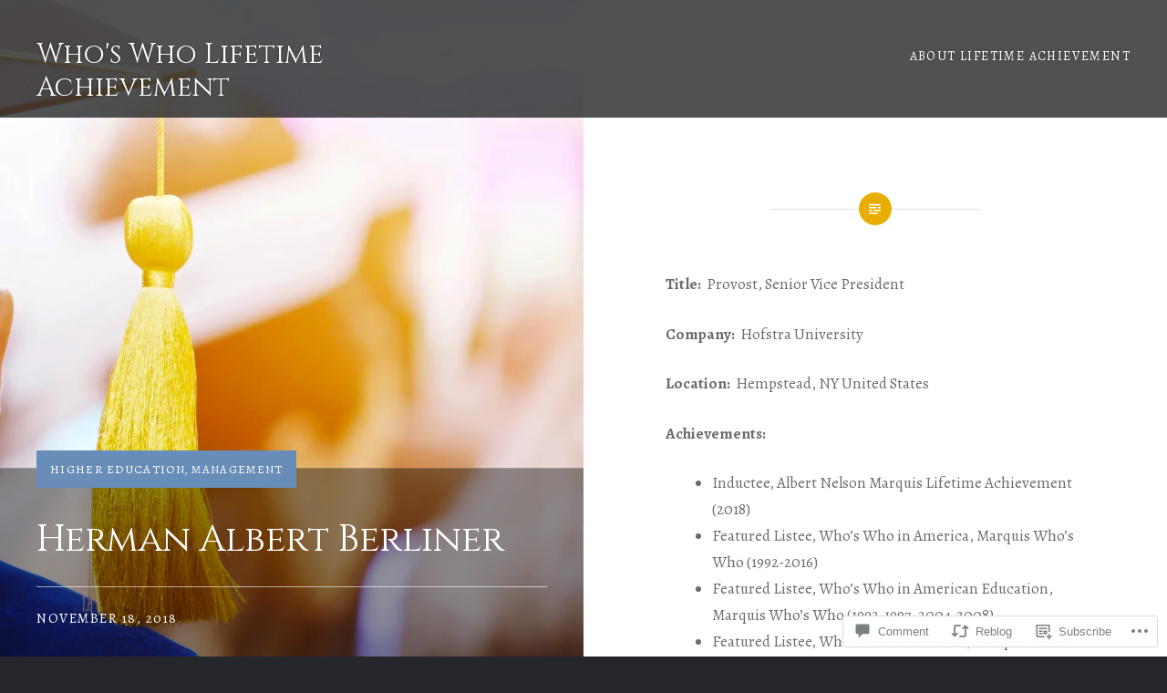

--- FILE ---
content_type: text/html; charset=UTF-8
request_url: https://wwlifetimeachievement.com/2018/11/18/herman-albert-berliner/
body_size: 29364
content:
<!DOCTYPE html>
<html lang="en">
<head>
<meta charset="UTF-8">
<meta name="viewport" content="width=device-width, initial-scale=1">
<link rel="profile" href="http://gmpg.org/xfn/11">
<link rel="pingback" href="https://wwlifetimeachievement.com/xmlrpc.php">

<title>Herman Albert Berliner &#8211; Who&#039;s Who Lifetime Achievement</title>
<script type="text/javascript">
  WebFontConfig = {"google":{"families":["Cinzel:r:latin,latin-ext","Alegreya:r,i,b,bi:latin,latin-ext"]},"api_url":"https:\/\/fonts-api.wp.com\/css"};
  (function() {
    var wf = document.createElement('script');
    wf.src = '/wp-content/plugins/custom-fonts/js/webfont.js';
    wf.type = 'text/javascript';
    wf.async = 'true';
    var s = document.getElementsByTagName('script')[0];
    s.parentNode.insertBefore(wf, s);
	})();
</script><style id="jetpack-custom-fonts-css">.wf-active body{font-family:"Alegreya",serif}.wf-active blockquote{font-family:"Alegreya",serif}.wf-active blockquote cite{font-family:"Alegreya",serif}.wf-active code, .wf-active kbd, .wf-active pre, .wf-active tt, .wf-active var{font-family:"Alegreya",serif}.wf-active pre{font-family:"Alegreya",serif}.wf-active .menu-toggle{font-family:"Alegreya",serif}.wf-active .is-singular .post-navigation .nav-links a{font-family:"Alegreya",serif}.wf-active .comments-title .add-comment-link{font-family:"Alegreya",serif}.wf-active .comment-navigation a{font-family:"Alegreya",serif}.wf-active .widget-title{font-family:"Alegreya",serif}.wf-active h1, .wf-active h2, .wf-active h3, .wf-active h4, .wf-active h5, .wf-active h6{font-family:"Cinzel",serif;font-weight:400;font-style:normal}.wf-active h1{font-weight:400;font-style:normal}.wf-active h2{font-style:normal;font-weight:400}.wf-active h3{font-style:normal;font-weight:400}.wf-active h4{font-style:normal;font-weight:400}.wf-active h5{font-family:"Cinzel",serif;font-style:normal;font-weight:400}.wf-active h6{font-family:"Cinzel",serif;font-style:normal;font-weight:400}.wf-active .site-title{font-style:normal;font-weight:400}.wf-active .site-banner h1{font-style:normal;font-weight:400}.wf-active .comment-body h1, .wf-active .entry-content h1{font-style:normal;font-weight:400}.wf-active .page-title h1{font-style:normal;font-weight:400}.wf-active .posts .entry-title{font-weight:400;font-style:normal}.wf-active .comments-title{font-style:normal;font-weight:400}.wf-active .widget h1, .wf-active .widget h2, .wf-active .widget h3, .wf-active .widget h4, .wf-active .widget h5, .wf-active .widget h6{font-family:"Cinzel",serif;font-style:normal;font-weight:400}.wf-active .is-singular.archive-eventbrite .entry-header h1{font-style:normal;font-weight:400}@media screen and (min-width: 1601px){.wf-active .site-banner h1{font-style:normal;font-weight:400}}@media screen and (max-width: 1400px){.wf-active .site-banner h1{font-style:normal;font-weight:400}}@media screen and (max-width: 1200px){.wf-active .site-banner h1{font-style:normal;font-weight:400}}@media screen and (max-width: 680px){.wf-active .site-banner h1{font-style:normal;font-weight:400}}@media screen and (max-width: 1200px){.wf-active .is-singular .entry-header h1, .wf-active .error404 .entry-header h1, .wf-active .page-header h1, .wf-active .page-template-eventbrite-index .page-header h1, .wf-active .single-event .entry-header h1{font-style:normal;font-weight:400}}@media screen and (max-width: 1200px){.wf-active .is-singular.archive-eventbrite .entry-header h1{font-style:normal;font-weight:400}}@media screen and (max-width: 960px){.wf-active .is-singular:not(.eventbrite-archive) .entry-header h1, .wf-active .error404 .entry-header h1, .wf-active .page-header h1{font-style:normal;font-weight:400}}@media screen and (max-width: 680px){.wf-active .is-singular:not(.eventbrite-archive) .entry-header h1, .wf-active .error404 .entry-header h1, .wf-active .page-header h1, .wf-active .page-template-eventbrite-index .page-header h1, .wf-active .single-event .entry-header h1{font-style:normal;font-weight:400}}@media screen and (max-width: 680px){.wf-active .is-singular.archive-eventbrite .entry-header h1{font-style:normal;font-weight:400}}</style>
<meta name='robots' content='max-image-preview:large' />
<meta name="google-site-verification" content="nrm0jVSDz_XbYa8ENR8_cbCAtYwLDeUWmEhzhpLawbo" />

<!-- Async WordPress.com Remote Login -->
<script id="wpcom_remote_login_js">
var wpcom_remote_login_extra_auth = '';
function wpcom_remote_login_remove_dom_node_id( element_id ) {
	var dom_node = document.getElementById( element_id );
	if ( dom_node ) { dom_node.parentNode.removeChild( dom_node ); }
}
function wpcom_remote_login_remove_dom_node_classes( class_name ) {
	var dom_nodes = document.querySelectorAll( '.' + class_name );
	for ( var i = 0; i < dom_nodes.length; i++ ) {
		dom_nodes[ i ].parentNode.removeChild( dom_nodes[ i ] );
	}
}
function wpcom_remote_login_final_cleanup() {
	wpcom_remote_login_remove_dom_node_classes( "wpcom_remote_login_msg" );
	wpcom_remote_login_remove_dom_node_id( "wpcom_remote_login_key" );
	wpcom_remote_login_remove_dom_node_id( "wpcom_remote_login_validate" );
	wpcom_remote_login_remove_dom_node_id( "wpcom_remote_login_js" );
	wpcom_remote_login_remove_dom_node_id( "wpcom_request_access_iframe" );
	wpcom_remote_login_remove_dom_node_id( "wpcom_request_access_styles" );
}

// Watch for messages back from the remote login
window.addEventListener( "message", function( e ) {
	if ( e.origin === "https://r-login.wordpress.com" ) {
		var data = {};
		try {
			data = JSON.parse( e.data );
		} catch( e ) {
			wpcom_remote_login_final_cleanup();
			return;
		}

		if ( data.msg === 'LOGIN' ) {
			// Clean up the login check iframe
			wpcom_remote_login_remove_dom_node_id( "wpcom_remote_login_key" );

			var id_regex = new RegExp( /^[0-9]+$/ );
			var token_regex = new RegExp( /^.*|.*|.*$/ );
			if (
				token_regex.test( data.token )
				&& id_regex.test( data.wpcomid )
			) {
				// We have everything we need to ask for a login
				var script = document.createElement( "script" );
				script.setAttribute( "id", "wpcom_remote_login_validate" );
				script.src = '/remote-login.php?wpcom_remote_login=validate'
					+ '&wpcomid=' + data.wpcomid
					+ '&token=' + encodeURIComponent( data.token )
					+ '&host=' + window.location.protocol
					+ '//' + window.location.hostname
					+ '&postid=446115'
					+ '&is_singular=1';
				document.body.appendChild( script );
			}

			return;
		}

		// Safari ITP, not logged in, so redirect
		if ( data.msg === 'LOGIN-REDIRECT' ) {
			window.location = 'https://wordpress.com/log-in?redirect_to=' + window.location.href;
			return;
		}

		// Safari ITP, storage access failed, remove the request
		if ( data.msg === 'LOGIN-REMOVE' ) {
			var css_zap = 'html { -webkit-transition: margin-top 1s; transition: margin-top 1s; } /* 9001 */ html { margin-top: 0 !important; } * html body { margin-top: 0 !important; } @media screen and ( max-width: 782px ) { html { margin-top: 0 !important; } * html body { margin-top: 0 !important; } }';
			var style_zap = document.createElement( 'style' );
			style_zap.type = 'text/css';
			style_zap.appendChild( document.createTextNode( css_zap ) );
			document.body.appendChild( style_zap );

			var e = document.getElementById( 'wpcom_request_access_iframe' );
			e.parentNode.removeChild( e );

			document.cookie = 'wordpress_com_login_access=denied; path=/; max-age=31536000';

			return;
		}

		// Safari ITP
		if ( data.msg === 'REQUEST_ACCESS' ) {
			console.log( 'request access: safari' );

			// Check ITP iframe enable/disable knob
			if ( wpcom_remote_login_extra_auth !== 'safari_itp_iframe' ) {
				return;
			}

			// If we are in a "private window" there is no ITP.
			var private_window = false;
			try {
				var opendb = window.openDatabase( null, null, null, null );
			} catch( e ) {
				private_window = true;
			}

			if ( private_window ) {
				console.log( 'private window' );
				return;
			}

			var iframe = document.createElement( 'iframe' );
			iframe.id = 'wpcom_request_access_iframe';
			iframe.setAttribute( 'scrolling', 'no' );
			iframe.setAttribute( 'sandbox', 'allow-storage-access-by-user-activation allow-scripts allow-same-origin allow-top-navigation-by-user-activation' );
			iframe.src = 'https://r-login.wordpress.com/remote-login.php?wpcom_remote_login=request_access&origin=' + encodeURIComponent( data.origin ) + '&wpcomid=' + encodeURIComponent( data.wpcomid );

			var css = 'html { -webkit-transition: margin-top 1s; transition: margin-top 1s; } /* 9001 */ html { margin-top: 46px !important; } * html body { margin-top: 46px !important; } @media screen and ( max-width: 660px ) { html { margin-top: 71px !important; } * html body { margin-top: 71px !important; } #wpcom_request_access_iframe { display: block; height: 71px !important; } } #wpcom_request_access_iframe { border: 0px; height: 46px; position: fixed; top: 0; left: 0; width: 100%; min-width: 100%; z-index: 99999; background: #23282d; } ';

			var style = document.createElement( 'style' );
			style.type = 'text/css';
			style.id = 'wpcom_request_access_styles';
			style.appendChild( document.createTextNode( css ) );
			document.body.appendChild( style );

			document.body.appendChild( iframe );
		}

		if ( data.msg === 'DONE' ) {
			wpcom_remote_login_final_cleanup();
		}
	}
}, false );

// Inject the remote login iframe after the page has had a chance to load
// more critical resources
window.addEventListener( "DOMContentLoaded", function( e ) {
	var iframe = document.createElement( "iframe" );
	iframe.style.display = "none";
	iframe.setAttribute( "scrolling", "no" );
	iframe.setAttribute( "id", "wpcom_remote_login_key" );
	iframe.src = "https://r-login.wordpress.com/remote-login.php"
		+ "?wpcom_remote_login=key"
		+ "&origin=aHR0cHM6Ly93d2xpZmV0aW1lYWNoaWV2ZW1lbnQuY29t"
		+ "&wpcomid=49380781"
		+ "&time=" + Math.floor( Date.now() / 1000 );
	document.body.appendChild( iframe );
}, false );
</script>
<link rel='dns-prefetch' href='//s0.wp.com' />
<link rel='dns-prefetch' href='//widgets.wp.com' />
<link rel='dns-prefetch' href='//fonts-api.wp.com' />
<link rel="alternate" type="application/rss+xml" title="Who&#039;s Who Lifetime Achievement &raquo; Feed" href="https://wwlifetimeachievement.com/feed/" />
<link rel="alternate" type="application/rss+xml" title="Who&#039;s Who Lifetime Achievement &raquo; Comments Feed" href="https://wwlifetimeachievement.com/comments/feed/" />
<link rel="alternate" type="application/rss+xml" title="Who&#039;s Who Lifetime Achievement &raquo; Herman Albert Berliner Comments Feed" href="https://wwlifetimeachievement.com/2018/11/18/herman-albert-berliner/feed/" />
	<script type="text/javascript">
		/* <![CDATA[ */
		function addLoadEvent(func) {
			var oldonload = window.onload;
			if (typeof window.onload != 'function') {
				window.onload = func;
			} else {
				window.onload = function () {
					oldonload();
					func();
				}
			}
		}
		/* ]]> */
	</script>
	<link crossorigin='anonymous' rel='stylesheet' id='all-css-0-1' href='/_static/??-eJxtzEkKgDAMQNELWYNjcSGeRdog1Q7BpHh9UQRBXD74fDhImRQFo0DIinxeXGRYUWg222PgHCEkmz0y7OhnQasosXxUGuYC/o/ebfh+b135FMZKd02th77t1hMpiDR+&cssminify=yes' type='text/css' media='all' />
<style id='wp-emoji-styles-inline-css'>

	img.wp-smiley, img.emoji {
		display: inline !important;
		border: none !important;
		box-shadow: none !important;
		height: 1em !important;
		width: 1em !important;
		margin: 0 0.07em !important;
		vertical-align: -0.1em !important;
		background: none !important;
		padding: 0 !important;
	}
/*# sourceURL=wp-emoji-styles-inline-css */
</style>
<link crossorigin='anonymous' rel='stylesheet' id='all-css-2-1' href='/wp-content/plugins/gutenberg-core/v22.2.0/build/styles/block-library/style.css?m=1764855221i&cssminify=yes' type='text/css' media='all' />
<style id='wp-block-library-inline-css'>
.has-text-align-justify {
	text-align:justify;
}
.has-text-align-justify{text-align:justify;}

/*# sourceURL=wp-block-library-inline-css */
</style><style id='global-styles-inline-css'>
:root{--wp--preset--aspect-ratio--square: 1;--wp--preset--aspect-ratio--4-3: 4/3;--wp--preset--aspect-ratio--3-4: 3/4;--wp--preset--aspect-ratio--3-2: 3/2;--wp--preset--aspect-ratio--2-3: 2/3;--wp--preset--aspect-ratio--16-9: 16/9;--wp--preset--aspect-ratio--9-16: 9/16;--wp--preset--color--black: #000000;--wp--preset--color--cyan-bluish-gray: #abb8c3;--wp--preset--color--white: #ffffff;--wp--preset--color--pale-pink: #f78da7;--wp--preset--color--vivid-red: #cf2e2e;--wp--preset--color--luminous-vivid-orange: #ff6900;--wp--preset--color--luminous-vivid-amber: #fcb900;--wp--preset--color--light-green-cyan: #7bdcb5;--wp--preset--color--vivid-green-cyan: #00d084;--wp--preset--color--pale-cyan-blue: #8ed1fc;--wp--preset--color--vivid-cyan-blue: #0693e3;--wp--preset--color--vivid-purple: #9b51e0;--wp--preset--gradient--vivid-cyan-blue-to-vivid-purple: linear-gradient(135deg,rgb(6,147,227) 0%,rgb(155,81,224) 100%);--wp--preset--gradient--light-green-cyan-to-vivid-green-cyan: linear-gradient(135deg,rgb(122,220,180) 0%,rgb(0,208,130) 100%);--wp--preset--gradient--luminous-vivid-amber-to-luminous-vivid-orange: linear-gradient(135deg,rgb(252,185,0) 0%,rgb(255,105,0) 100%);--wp--preset--gradient--luminous-vivid-orange-to-vivid-red: linear-gradient(135deg,rgb(255,105,0) 0%,rgb(207,46,46) 100%);--wp--preset--gradient--very-light-gray-to-cyan-bluish-gray: linear-gradient(135deg,rgb(238,238,238) 0%,rgb(169,184,195) 100%);--wp--preset--gradient--cool-to-warm-spectrum: linear-gradient(135deg,rgb(74,234,220) 0%,rgb(151,120,209) 20%,rgb(207,42,186) 40%,rgb(238,44,130) 60%,rgb(251,105,98) 80%,rgb(254,248,76) 100%);--wp--preset--gradient--blush-light-purple: linear-gradient(135deg,rgb(255,206,236) 0%,rgb(152,150,240) 100%);--wp--preset--gradient--blush-bordeaux: linear-gradient(135deg,rgb(254,205,165) 0%,rgb(254,45,45) 50%,rgb(107,0,62) 100%);--wp--preset--gradient--luminous-dusk: linear-gradient(135deg,rgb(255,203,112) 0%,rgb(199,81,192) 50%,rgb(65,88,208) 100%);--wp--preset--gradient--pale-ocean: linear-gradient(135deg,rgb(255,245,203) 0%,rgb(182,227,212) 50%,rgb(51,167,181) 100%);--wp--preset--gradient--electric-grass: linear-gradient(135deg,rgb(202,248,128) 0%,rgb(113,206,126) 100%);--wp--preset--gradient--midnight: linear-gradient(135deg,rgb(2,3,129) 0%,rgb(40,116,252) 100%);--wp--preset--font-size--small: 13px;--wp--preset--font-size--medium: 20px;--wp--preset--font-size--large: 36px;--wp--preset--font-size--x-large: 42px;--wp--preset--font-family--albert-sans: 'Albert Sans', sans-serif;--wp--preset--font-family--alegreya: Alegreya, serif;--wp--preset--font-family--arvo: Arvo, serif;--wp--preset--font-family--bodoni-moda: 'Bodoni Moda', serif;--wp--preset--font-family--bricolage-grotesque: 'Bricolage Grotesque', sans-serif;--wp--preset--font-family--cabin: Cabin, sans-serif;--wp--preset--font-family--chivo: Chivo, sans-serif;--wp--preset--font-family--commissioner: Commissioner, sans-serif;--wp--preset--font-family--cormorant: Cormorant, serif;--wp--preset--font-family--courier-prime: 'Courier Prime', monospace;--wp--preset--font-family--crimson-pro: 'Crimson Pro', serif;--wp--preset--font-family--dm-mono: 'DM Mono', monospace;--wp--preset--font-family--dm-sans: 'DM Sans', sans-serif;--wp--preset--font-family--dm-serif-display: 'DM Serif Display', serif;--wp--preset--font-family--domine: Domine, serif;--wp--preset--font-family--eb-garamond: 'EB Garamond', serif;--wp--preset--font-family--epilogue: Epilogue, sans-serif;--wp--preset--font-family--fahkwang: Fahkwang, sans-serif;--wp--preset--font-family--figtree: Figtree, sans-serif;--wp--preset--font-family--fira-sans: 'Fira Sans', sans-serif;--wp--preset--font-family--fjalla-one: 'Fjalla One', sans-serif;--wp--preset--font-family--fraunces: Fraunces, serif;--wp--preset--font-family--gabarito: Gabarito, system-ui;--wp--preset--font-family--ibm-plex-mono: 'IBM Plex Mono', monospace;--wp--preset--font-family--ibm-plex-sans: 'IBM Plex Sans', sans-serif;--wp--preset--font-family--ibarra-real-nova: 'Ibarra Real Nova', serif;--wp--preset--font-family--instrument-serif: 'Instrument Serif', serif;--wp--preset--font-family--inter: Inter, sans-serif;--wp--preset--font-family--josefin-sans: 'Josefin Sans', sans-serif;--wp--preset--font-family--jost: Jost, sans-serif;--wp--preset--font-family--libre-baskerville: 'Libre Baskerville', serif;--wp--preset--font-family--libre-franklin: 'Libre Franklin', sans-serif;--wp--preset--font-family--literata: Literata, serif;--wp--preset--font-family--lora: Lora, serif;--wp--preset--font-family--merriweather: Merriweather, serif;--wp--preset--font-family--montserrat: Montserrat, sans-serif;--wp--preset--font-family--newsreader: Newsreader, serif;--wp--preset--font-family--noto-sans-mono: 'Noto Sans Mono', sans-serif;--wp--preset--font-family--nunito: Nunito, sans-serif;--wp--preset--font-family--open-sans: 'Open Sans', sans-serif;--wp--preset--font-family--overpass: Overpass, sans-serif;--wp--preset--font-family--pt-serif: 'PT Serif', serif;--wp--preset--font-family--petrona: Petrona, serif;--wp--preset--font-family--piazzolla: Piazzolla, serif;--wp--preset--font-family--playfair-display: 'Playfair Display', serif;--wp--preset--font-family--plus-jakarta-sans: 'Plus Jakarta Sans', sans-serif;--wp--preset--font-family--poppins: Poppins, sans-serif;--wp--preset--font-family--raleway: Raleway, sans-serif;--wp--preset--font-family--roboto: Roboto, sans-serif;--wp--preset--font-family--roboto-slab: 'Roboto Slab', serif;--wp--preset--font-family--rubik: Rubik, sans-serif;--wp--preset--font-family--rufina: Rufina, serif;--wp--preset--font-family--sora: Sora, sans-serif;--wp--preset--font-family--source-sans-3: 'Source Sans 3', sans-serif;--wp--preset--font-family--source-serif-4: 'Source Serif 4', serif;--wp--preset--font-family--space-mono: 'Space Mono', monospace;--wp--preset--font-family--syne: Syne, sans-serif;--wp--preset--font-family--texturina: Texturina, serif;--wp--preset--font-family--urbanist: Urbanist, sans-serif;--wp--preset--font-family--work-sans: 'Work Sans', sans-serif;--wp--preset--spacing--20: 0.44rem;--wp--preset--spacing--30: 0.67rem;--wp--preset--spacing--40: 1rem;--wp--preset--spacing--50: 1.5rem;--wp--preset--spacing--60: 2.25rem;--wp--preset--spacing--70: 3.38rem;--wp--preset--spacing--80: 5.06rem;--wp--preset--shadow--natural: 6px 6px 9px rgba(0, 0, 0, 0.2);--wp--preset--shadow--deep: 12px 12px 50px rgba(0, 0, 0, 0.4);--wp--preset--shadow--sharp: 6px 6px 0px rgba(0, 0, 0, 0.2);--wp--preset--shadow--outlined: 6px 6px 0px -3px rgb(255, 255, 255), 6px 6px rgb(0, 0, 0);--wp--preset--shadow--crisp: 6px 6px 0px rgb(0, 0, 0);}:where(.is-layout-flex){gap: 0.5em;}:where(.is-layout-grid){gap: 0.5em;}body .is-layout-flex{display: flex;}.is-layout-flex{flex-wrap: wrap;align-items: center;}.is-layout-flex > :is(*, div){margin: 0;}body .is-layout-grid{display: grid;}.is-layout-grid > :is(*, div){margin: 0;}:where(.wp-block-columns.is-layout-flex){gap: 2em;}:where(.wp-block-columns.is-layout-grid){gap: 2em;}:where(.wp-block-post-template.is-layout-flex){gap: 1.25em;}:where(.wp-block-post-template.is-layout-grid){gap: 1.25em;}.has-black-color{color: var(--wp--preset--color--black) !important;}.has-cyan-bluish-gray-color{color: var(--wp--preset--color--cyan-bluish-gray) !important;}.has-white-color{color: var(--wp--preset--color--white) !important;}.has-pale-pink-color{color: var(--wp--preset--color--pale-pink) !important;}.has-vivid-red-color{color: var(--wp--preset--color--vivid-red) !important;}.has-luminous-vivid-orange-color{color: var(--wp--preset--color--luminous-vivid-orange) !important;}.has-luminous-vivid-amber-color{color: var(--wp--preset--color--luminous-vivid-amber) !important;}.has-light-green-cyan-color{color: var(--wp--preset--color--light-green-cyan) !important;}.has-vivid-green-cyan-color{color: var(--wp--preset--color--vivid-green-cyan) !important;}.has-pale-cyan-blue-color{color: var(--wp--preset--color--pale-cyan-blue) !important;}.has-vivid-cyan-blue-color{color: var(--wp--preset--color--vivid-cyan-blue) !important;}.has-vivid-purple-color{color: var(--wp--preset--color--vivid-purple) !important;}.has-black-background-color{background-color: var(--wp--preset--color--black) !important;}.has-cyan-bluish-gray-background-color{background-color: var(--wp--preset--color--cyan-bluish-gray) !important;}.has-white-background-color{background-color: var(--wp--preset--color--white) !important;}.has-pale-pink-background-color{background-color: var(--wp--preset--color--pale-pink) !important;}.has-vivid-red-background-color{background-color: var(--wp--preset--color--vivid-red) !important;}.has-luminous-vivid-orange-background-color{background-color: var(--wp--preset--color--luminous-vivid-orange) !important;}.has-luminous-vivid-amber-background-color{background-color: var(--wp--preset--color--luminous-vivid-amber) !important;}.has-light-green-cyan-background-color{background-color: var(--wp--preset--color--light-green-cyan) !important;}.has-vivid-green-cyan-background-color{background-color: var(--wp--preset--color--vivid-green-cyan) !important;}.has-pale-cyan-blue-background-color{background-color: var(--wp--preset--color--pale-cyan-blue) !important;}.has-vivid-cyan-blue-background-color{background-color: var(--wp--preset--color--vivid-cyan-blue) !important;}.has-vivid-purple-background-color{background-color: var(--wp--preset--color--vivid-purple) !important;}.has-black-border-color{border-color: var(--wp--preset--color--black) !important;}.has-cyan-bluish-gray-border-color{border-color: var(--wp--preset--color--cyan-bluish-gray) !important;}.has-white-border-color{border-color: var(--wp--preset--color--white) !important;}.has-pale-pink-border-color{border-color: var(--wp--preset--color--pale-pink) !important;}.has-vivid-red-border-color{border-color: var(--wp--preset--color--vivid-red) !important;}.has-luminous-vivid-orange-border-color{border-color: var(--wp--preset--color--luminous-vivid-orange) !important;}.has-luminous-vivid-amber-border-color{border-color: var(--wp--preset--color--luminous-vivid-amber) !important;}.has-light-green-cyan-border-color{border-color: var(--wp--preset--color--light-green-cyan) !important;}.has-vivid-green-cyan-border-color{border-color: var(--wp--preset--color--vivid-green-cyan) !important;}.has-pale-cyan-blue-border-color{border-color: var(--wp--preset--color--pale-cyan-blue) !important;}.has-vivid-cyan-blue-border-color{border-color: var(--wp--preset--color--vivid-cyan-blue) !important;}.has-vivid-purple-border-color{border-color: var(--wp--preset--color--vivid-purple) !important;}.has-vivid-cyan-blue-to-vivid-purple-gradient-background{background: var(--wp--preset--gradient--vivid-cyan-blue-to-vivid-purple) !important;}.has-light-green-cyan-to-vivid-green-cyan-gradient-background{background: var(--wp--preset--gradient--light-green-cyan-to-vivid-green-cyan) !important;}.has-luminous-vivid-amber-to-luminous-vivid-orange-gradient-background{background: var(--wp--preset--gradient--luminous-vivid-amber-to-luminous-vivid-orange) !important;}.has-luminous-vivid-orange-to-vivid-red-gradient-background{background: var(--wp--preset--gradient--luminous-vivid-orange-to-vivid-red) !important;}.has-very-light-gray-to-cyan-bluish-gray-gradient-background{background: var(--wp--preset--gradient--very-light-gray-to-cyan-bluish-gray) !important;}.has-cool-to-warm-spectrum-gradient-background{background: var(--wp--preset--gradient--cool-to-warm-spectrum) !important;}.has-blush-light-purple-gradient-background{background: var(--wp--preset--gradient--blush-light-purple) !important;}.has-blush-bordeaux-gradient-background{background: var(--wp--preset--gradient--blush-bordeaux) !important;}.has-luminous-dusk-gradient-background{background: var(--wp--preset--gradient--luminous-dusk) !important;}.has-pale-ocean-gradient-background{background: var(--wp--preset--gradient--pale-ocean) !important;}.has-electric-grass-gradient-background{background: var(--wp--preset--gradient--electric-grass) !important;}.has-midnight-gradient-background{background: var(--wp--preset--gradient--midnight) !important;}.has-small-font-size{font-size: var(--wp--preset--font-size--small) !important;}.has-medium-font-size{font-size: var(--wp--preset--font-size--medium) !important;}.has-large-font-size{font-size: var(--wp--preset--font-size--large) !important;}.has-x-large-font-size{font-size: var(--wp--preset--font-size--x-large) !important;}.has-albert-sans-font-family{font-family: var(--wp--preset--font-family--albert-sans) !important;}.has-alegreya-font-family{font-family: var(--wp--preset--font-family--alegreya) !important;}.has-arvo-font-family{font-family: var(--wp--preset--font-family--arvo) !important;}.has-bodoni-moda-font-family{font-family: var(--wp--preset--font-family--bodoni-moda) !important;}.has-bricolage-grotesque-font-family{font-family: var(--wp--preset--font-family--bricolage-grotesque) !important;}.has-cabin-font-family{font-family: var(--wp--preset--font-family--cabin) !important;}.has-chivo-font-family{font-family: var(--wp--preset--font-family--chivo) !important;}.has-commissioner-font-family{font-family: var(--wp--preset--font-family--commissioner) !important;}.has-cormorant-font-family{font-family: var(--wp--preset--font-family--cormorant) !important;}.has-courier-prime-font-family{font-family: var(--wp--preset--font-family--courier-prime) !important;}.has-crimson-pro-font-family{font-family: var(--wp--preset--font-family--crimson-pro) !important;}.has-dm-mono-font-family{font-family: var(--wp--preset--font-family--dm-mono) !important;}.has-dm-sans-font-family{font-family: var(--wp--preset--font-family--dm-sans) !important;}.has-dm-serif-display-font-family{font-family: var(--wp--preset--font-family--dm-serif-display) !important;}.has-domine-font-family{font-family: var(--wp--preset--font-family--domine) !important;}.has-eb-garamond-font-family{font-family: var(--wp--preset--font-family--eb-garamond) !important;}.has-epilogue-font-family{font-family: var(--wp--preset--font-family--epilogue) !important;}.has-fahkwang-font-family{font-family: var(--wp--preset--font-family--fahkwang) !important;}.has-figtree-font-family{font-family: var(--wp--preset--font-family--figtree) !important;}.has-fira-sans-font-family{font-family: var(--wp--preset--font-family--fira-sans) !important;}.has-fjalla-one-font-family{font-family: var(--wp--preset--font-family--fjalla-one) !important;}.has-fraunces-font-family{font-family: var(--wp--preset--font-family--fraunces) !important;}.has-gabarito-font-family{font-family: var(--wp--preset--font-family--gabarito) !important;}.has-ibm-plex-mono-font-family{font-family: var(--wp--preset--font-family--ibm-plex-mono) !important;}.has-ibm-plex-sans-font-family{font-family: var(--wp--preset--font-family--ibm-plex-sans) !important;}.has-ibarra-real-nova-font-family{font-family: var(--wp--preset--font-family--ibarra-real-nova) !important;}.has-instrument-serif-font-family{font-family: var(--wp--preset--font-family--instrument-serif) !important;}.has-inter-font-family{font-family: var(--wp--preset--font-family--inter) !important;}.has-josefin-sans-font-family{font-family: var(--wp--preset--font-family--josefin-sans) !important;}.has-jost-font-family{font-family: var(--wp--preset--font-family--jost) !important;}.has-libre-baskerville-font-family{font-family: var(--wp--preset--font-family--libre-baskerville) !important;}.has-libre-franklin-font-family{font-family: var(--wp--preset--font-family--libre-franklin) !important;}.has-literata-font-family{font-family: var(--wp--preset--font-family--literata) !important;}.has-lora-font-family{font-family: var(--wp--preset--font-family--lora) !important;}.has-merriweather-font-family{font-family: var(--wp--preset--font-family--merriweather) !important;}.has-montserrat-font-family{font-family: var(--wp--preset--font-family--montserrat) !important;}.has-newsreader-font-family{font-family: var(--wp--preset--font-family--newsreader) !important;}.has-noto-sans-mono-font-family{font-family: var(--wp--preset--font-family--noto-sans-mono) !important;}.has-nunito-font-family{font-family: var(--wp--preset--font-family--nunito) !important;}.has-open-sans-font-family{font-family: var(--wp--preset--font-family--open-sans) !important;}.has-overpass-font-family{font-family: var(--wp--preset--font-family--overpass) !important;}.has-pt-serif-font-family{font-family: var(--wp--preset--font-family--pt-serif) !important;}.has-petrona-font-family{font-family: var(--wp--preset--font-family--petrona) !important;}.has-piazzolla-font-family{font-family: var(--wp--preset--font-family--piazzolla) !important;}.has-playfair-display-font-family{font-family: var(--wp--preset--font-family--playfair-display) !important;}.has-plus-jakarta-sans-font-family{font-family: var(--wp--preset--font-family--plus-jakarta-sans) !important;}.has-poppins-font-family{font-family: var(--wp--preset--font-family--poppins) !important;}.has-raleway-font-family{font-family: var(--wp--preset--font-family--raleway) !important;}.has-roboto-font-family{font-family: var(--wp--preset--font-family--roboto) !important;}.has-roboto-slab-font-family{font-family: var(--wp--preset--font-family--roboto-slab) !important;}.has-rubik-font-family{font-family: var(--wp--preset--font-family--rubik) !important;}.has-rufina-font-family{font-family: var(--wp--preset--font-family--rufina) !important;}.has-sora-font-family{font-family: var(--wp--preset--font-family--sora) !important;}.has-source-sans-3-font-family{font-family: var(--wp--preset--font-family--source-sans-3) !important;}.has-source-serif-4-font-family{font-family: var(--wp--preset--font-family--source-serif-4) !important;}.has-space-mono-font-family{font-family: var(--wp--preset--font-family--space-mono) !important;}.has-syne-font-family{font-family: var(--wp--preset--font-family--syne) !important;}.has-texturina-font-family{font-family: var(--wp--preset--font-family--texturina) !important;}.has-urbanist-font-family{font-family: var(--wp--preset--font-family--urbanist) !important;}.has-work-sans-font-family{font-family: var(--wp--preset--font-family--work-sans) !important;}
/*# sourceURL=global-styles-inline-css */
</style>

<style id='classic-theme-styles-inline-css'>
/*! This file is auto-generated */
.wp-block-button__link{color:#fff;background-color:#32373c;border-radius:9999px;box-shadow:none;text-decoration:none;padding:calc(.667em + 2px) calc(1.333em + 2px);font-size:1.125em}.wp-block-file__button{background:#32373c;color:#fff;text-decoration:none}
/*# sourceURL=/wp-includes/css/classic-themes.min.css */
</style>
<link crossorigin='anonymous' rel='stylesheet' id='all-css-4-1' href='/_static/??-eJx9jksOwjAMRC9EsEAtnwXiKCgfC1LqJIqd9vq4qtgAYmPJM/PsgbkYn5NgEqBmytjuMTH4XFF1KlZAE4QhWhyRNLb1zBv4jc1FGeNcqchsdFJsZOShIP/jBpRi/dOotJ5YDeCW3t5twhRyBdskkxWJ/osCrh5ci2OACavTzyoulflzX7pc6bI7Hk777tx1/fACNXxjkA==&cssminify=yes' type='text/css' media='all' />
<link rel='stylesheet' id='verbum-gutenberg-css-css' href='https://widgets.wp.com/verbum-block-editor/block-editor.css?ver=1738686361' media='all' />
<link crossorigin='anonymous' rel='stylesheet' id='all-css-6-1' href='/wp-content/mu-plugins/jetpack-plugin/sun/_inc/genericons/genericons/genericons.css?m=1753279645i&cssminify=yes' type='text/css' media='all' />
<link rel='stylesheet' id='dyad-fonts-css' href='https://fonts-api.wp.com/css?family=Lato%3A400%2C400italic%2C700%2C700italic%7CNoto+Serif%3A400%2C400italic%2C700%2C700italic&#038;subset=latin%2Clatin-ext' media='all' />
<link crossorigin='anonymous' rel='stylesheet' id='all-css-8-1' href='/_static/??-eJx9y90KwjAMhuEbsgaR/ZyI19JlsVbSpCwtY3e/jZ0ows6+F54P5uxQpZAUKG9KZJDrAOPiR7CyMF3R7AInKgoe0s0ZNf35VF3mGqIYTDSwhm0G2NRXnp0CqWNFX6LKT7gX+zjt12d63Lq2a5vm3vefFeC6Tek=&cssminify=yes' type='text/css' media='all' />
<style id='dyad-style-inline-css'>
.byline, .date-published-word { clip: rect(1px, 1px, 1px, 1px); height: 1px; position: absolute; overflow: hidden; width: 1px; }
/*# sourceURL=dyad-style-inline-css */
</style>
<style id='jetpack-global-styles-frontend-style-inline-css'>
:root { --font-headings: unset; --font-base: unset; --font-headings-default: -apple-system,BlinkMacSystemFont,"Segoe UI",Roboto,Oxygen-Sans,Ubuntu,Cantarell,"Helvetica Neue",sans-serif; --font-base-default: -apple-system,BlinkMacSystemFont,"Segoe UI",Roboto,Oxygen-Sans,Ubuntu,Cantarell,"Helvetica Neue",sans-serif;}
/*# sourceURL=jetpack-global-styles-frontend-style-inline-css */
</style>
<link crossorigin='anonymous' rel='stylesheet' id='all-css-10-1' href='/_static/??-eJyNjcsKAjEMRX/IGtQZBxfip0hMS9sxTYppGfx7H7gRN+7ugcs5sFRHKi1Ig9Jd5R6zGMyhVaTrh8G6QFHfORhYwlvw6P39PbPENZmt4G/ROQuBKWVkxxrVvuBH1lIoz2waILJekF+HUzlupnG3nQ77YZwfuRJIaQ==&cssminify=yes' type='text/css' media='all' />
<script type="text/javascript" id="jetpack_related-posts-js-extra">
/* <![CDATA[ */
var related_posts_js_options = {"post_heading":"h4"};
//# sourceURL=jetpack_related-posts-js-extra
/* ]]> */
</script>
<script type="text/javascript" id="wpcom-actionbar-placeholder-js-extra">
/* <![CDATA[ */
var actionbardata = {"siteID":"49380781","postID":"446115","siteURL":"https://wwlifetimeachievement.com","xhrURL":"https://wwlifetimeachievement.com/wp-admin/admin-ajax.php","nonce":"2b4b87fe72","isLoggedIn":"","statusMessage":"","subsEmailDefault":"instantly","proxyScriptUrl":"https://s0.wp.com/wp-content/js/wpcom-proxy-request.js?m=1513050504i&amp;ver=20211021","shortlink":"https://wp.me/p3lccd-1S3p","i18n":{"followedText":"New posts from this site will now appear in your \u003Ca href=\"https://wordpress.com/reader\"\u003EReader\u003C/a\u003E","foldBar":"Collapse this bar","unfoldBar":"Expand this bar","shortLinkCopied":"Shortlink copied to clipboard."}};
//# sourceURL=wpcom-actionbar-placeholder-js-extra
/* ]]> */
</script>
<script type="text/javascript" id="jetpack-mu-wpcom-settings-js-before">
/* <![CDATA[ */
var JETPACK_MU_WPCOM_SETTINGS = {"assetsUrl":"https://s0.wp.com/wp-content/mu-plugins/jetpack-mu-wpcom-plugin/sun/jetpack_vendor/automattic/jetpack-mu-wpcom/src/build/"};
//# sourceURL=jetpack-mu-wpcom-settings-js-before
/* ]]> */
</script>
<script crossorigin='anonymous' type='text/javascript'  src='/_static/??-eJx1jcEOwiAQRH9IunJo2ovxU0yFTQPCguyS2r8XE0zqwdNkMi9vYMvKJBIkgVhVDnV1xOBR8mIevQNXgpsjA/fqgoWCYRG0KicW/m1DdDR4PsHB6xsTROWSXvt3a7JQLfJn9M+KZe9xFPyFVHRraacdvsaLnsbxrPU0z/4NC+ROAA=='></script>
<script type="text/javascript" id="rlt-proxy-js-after">
/* <![CDATA[ */
	rltInitialize( {"token":null,"iframeOrigins":["https:\/\/widgets.wp.com"]} );
//# sourceURL=rlt-proxy-js-after
/* ]]> */
</script>
<link rel="EditURI" type="application/rsd+xml" title="RSD" href="https://worldwidelifetimeachievement.wordpress.com/xmlrpc.php?rsd" />
<meta name="generator" content="WordPress.com" />
<link rel="canonical" href="https://wwlifetimeachievement.com/2018/11/18/herman-albert-berliner/" />
<link rel='shortlink' href='https://wp.me/p3lccd-1S3p' />
<link rel="alternate" type="application/json+oembed" href="https://public-api.wordpress.com/oembed/?format=json&amp;url=https%3A%2F%2Fwwlifetimeachievement.com%2F2018%2F11%2F18%2Fherman-albert-berliner%2F&amp;for=wpcom-auto-discovery" /><link rel="alternate" type="application/xml+oembed" href="https://public-api.wordpress.com/oembed/?format=xml&amp;url=https%3A%2F%2Fwwlifetimeachievement.com%2F2018%2F11%2F18%2Fherman-albert-berliner%2F&amp;for=wpcom-auto-discovery" />
<!-- Jetpack Open Graph Tags -->
<meta property="og:type" content="article" />
<meta property="og:title" content="Herman Albert Berliner" />
<meta property="og:url" content="https://wwlifetimeachievement.com/2018/11/18/herman-albert-berliner/" />
<meta property="og:description" content="Title:  Provost, Senior Vice President Company:  Hofstra University Location:  Hempstead, NY United States Achievements: Inductee, Albert Nelson Marquis Lifetime Achievement (2018) Featured Listee,…" />
<meta property="article:published_time" content="2018-11-18T17:43:50+00:00" />
<meta property="article:modified_time" content="2018-12-03T12:45:30+00:00" />
<meta property="og:site_name" content="Who&#039;s Who Lifetime Achievement" />
<meta property="og:image" content="https://i0.wp.com/wwlifetimeachievement.com/wp-content/uploads/2025/03/2ad55-education_college_graduation.jpg?fit=1200%2C800&#038;ssl=1" />
<meta property="og:image:width" content="1200" />
<meta property="og:image:height" content="800" />
<meta property="og:image:alt" content="" />
<meta property="og:locale" content="en_US" />
<meta property="article:publisher" content="https://www.facebook.com/WordPresscom" />
<meta name="twitter:text:title" content="Herman Albert Berliner" />
<meta name="twitter:image" content="https://i0.wp.com/wwlifetimeachievement.com/wp-content/uploads/2025/03/2ad55-education_college_graduation.jpg?fit=1200%2C800&#038;ssl=1&#038;w=640" />
<meta name="twitter:card" content="summary_large_image" />

<!-- End Jetpack Open Graph Tags -->
<link rel="shortcut icon" type="image/x-icon" href="https://s0.wp.com/i/favicon.ico?m=1713425267i" sizes="16x16 24x24 32x32 48x48" />
<link rel="icon" type="image/x-icon" href="https://s0.wp.com/i/favicon.ico?m=1713425267i" sizes="16x16 24x24 32x32 48x48" />
<link rel="apple-touch-icon" href="https://s0.wp.com/i/webclip.png?m=1713868326i" />
<link rel='openid.server' href='https://wwlifetimeachievement.com/?openidserver=1' />
<link rel='openid.delegate' href='https://wwlifetimeachievement.com/' />
<link rel="search" type="application/opensearchdescription+xml" href="https://wwlifetimeachievement.com/osd.xml" title="Who&#039;s Who Lifetime Achievement" />
<link rel="search" type="application/opensearchdescription+xml" href="https://s1.wp.com/opensearch.xml" title="WordPress.com" />
<meta name="description" content="Title:  Provost, Senior Vice President Company:  Hofstra University Location:  Hempstead, NY United States Achievements: Inductee, Albert Nelson Marquis Lifetime Achievement (2018) Featured Listee, Who&#039;s Who in America, Marquis Who’s Who (1992-2016) Featured Listee, Who&#039;s Who in American Education, Marquis Who’s Who (1992-1997, 2004-2008) Featured Listee, Who&#039;s Who in the East, Marquis Who’s Who (1986-1987, 1991-1992,&hellip;" />
<!-- Jetpack Google Analytics -->
			<script type='text/javascript'>
				var _gaq = _gaq || [];
				_gaq.push(['_setAccount', 'UA-93250140-1']);
_gaq.push(['_trackPageview']);
				(function() {
					var ga = document.createElement('script'); ga.type = 'text/javascript'; ga.async = true;
					ga.src = ('https:' === document.location.protocol ? 'https://ssl' : 'http://www') + '.google-analytics.com/ga.js';
					var s = document.getElementsByTagName('script')[0]; s.parentNode.insertBefore(ga, s);
				})();
			</script>
			<!-- End Jetpack Google Analytics -->
<link crossorigin='anonymous' rel='stylesheet' id='all-css-0-3' href='/_static/??-eJyNjUEOwjAMBD9EsJBoKQfEU1CUmColsaPYbsXvaRFw5rY7Ws3CUl1gUiSFYq5mGxMJTKjVh8engxh90W1GitzAm3Lxqin8xnduRSAmUdiUPugbQRCBsRklpv2ad/D3Z+FoGQWWFEdUAeXqKsuaRJ8ZN9u1XA6nfuiGc98dpxdsgU4U&cssminify=yes' type='text/css' media='all' />
</head>

<body class="wp-singular post-template-default single single-post postid-446115 single-format-standard wp-theme-pubdyad customizer-styles-applied is-singular has-post-thumbnail no-js jetpack-reblog-enabled author-hidden">
<div id="page" class="hfeed site">
	<a class="skip-link screen-reader-text" href="#content">Skip to content</a>

	<header id="masthead" class="site-header" role="banner">
		<div class="site-branding">
			<a href="https://wwlifetimeachievement.com/" class="site-logo-link" rel="home" itemprop="url"></a>			<h1 class="site-title">
				<a href="https://wwlifetimeachievement.com/" rel="home">
					Who&#039;s Who Lifetime Achievement				</a>
			</h1>
			<p class="site-description">A Who&#039;s Who roster of prestigious Lifetime Achievement inductees</p>
		</div><!-- .site-branding -->

		<nav id="site-navigation" class="main-navigation" role="navigation">
			<button class="menu-toggle" aria-controls="primary-menu" aria-expanded="false">Menu</button>
			<div class="primary-menu"><ul id="primary-menu" class="menu"><li id="menu-item-174269" class="menu-item menu-item-type-post_type menu-item-object-page menu-item-174269"><a href="https://wwlifetimeachievement.com/about/">About Lifetime Achievement</a></li>
</ul></div>		</nav>

	</header><!-- #masthead -->

	<div class="site-inner">

		
		<div id="content" class="site-content">

	<main id="primary" class="content-area" role="main">

		
			
<article id="post-446115" class="post-446115 post type-post status-publish format-standard has-post-thumbnail hentry category-higher-education category-management">
			
		<div class="entry-media" style="background-image: url(https://wwlifetimeachievement.com/wp-content/uploads/2025/03/2ad55-education_college_graduation.jpg?w=960&#038;h=1280&#038;crop=1)">
			<div class="entry-media-thumb" style="background-image: url(https://wwlifetimeachievement.com/wp-content/uploads/2025/03/2ad55-education_college_graduation.jpg?w=960&#038;h=640&#038;crop=1); "></div>
		</div><!-- .entry-media -->
	

	<div class="entry-inner">

		<header class="entry-header">
			<div class="entry-meta">
				<span class="cat-links"><a href="https://wwlifetimeachievement.com/category/higher-education/" rel="category tag">higher education</a>, <a href="https://wwlifetimeachievement.com/category/management/" rel="category tag">management</a></span>			</div><!-- .entry-meta -->

			<h1 class="entry-title">Herman Albert Berliner</h1>
			<div class="entry-posted">
				<div class="posted-info"><span class="byline">Posted by <span class="author vcard"><a class="url fn n" href="https://wwlifetimeachievement.com/author/worldwidesiteadmin/">Marquis Who&#039;s Who</a></span></span><span class="posted-on"> <span class="date-published-word">on</span> <a href="https://wwlifetimeachievement.com/2018/11/18/herman-albert-berliner/" rel="bookmark"><time class="entry-date published" datetime="2018-11-18T12:43:50+00:00">November 18, 2018</time><time class="updated" datetime="2018-12-03T12:45:30+00:00">December 3, 2018</time></a></span></div>			</div><!-- .entry-posted -->
		</header><!-- .entry-header -->

		<div class="entry-content">
			<p><strong>Title:</strong>  Provost, Senior Vice President</p>
<p><strong>Company:</strong>  Hofstra University</p>
<p><strong>Location:</strong>  Hempstead, NY United States</p>
<p><strong>Achievements:</strong></p>
<ul>
<li>Inductee, Albert Nelson Marquis Lifetime Achievement (2018)</li>
<li>Featured Listee, Who&#8217;s Who in America, Marquis Who’s Who (1992-2016)</li>
<li>Featured Listee, Who&#8217;s Who in American Education, Marquis Who’s Who (1992-1997, 2004-2008)</li>
<li>Featured Listee, Who&#8217;s Who in the East, Marquis Who’s Who (1986-1987, 1991-1992, 2001-2016)</li>
<li>Featured Listee, Who&#8217;s Who of Emerging Leaders in America, Marquis Who’s Who (1987-1988)</li>
<li>Recipient, Fellowship, Teachers Insurance and Annuity Association of America-College Retirement Equities Fund (2006-Present)</li>
</ul>
<p><strong>Designations:  </strong></p>
<ul>
<li>PhD, City University of New York</li>
<li>BA, City College of New York</li>
</ul>
<p><span id="more-446115"></span></p>
<p style="text-align: center"><strong>Contact Herman Albert Berliner:</strong></p>
<div data-test='contact-form'
			id='contact-form-446115'
			class='wp-block-jetpack-contact-form-container '
			data-wp-interactive='jetpack/form' data-wp-context='{"formId":"446115","formHash":"5a9b59a8b170fd8b22a3a85e3aba001a456f51a9","showErrors":false,"errors":[],"fields":[],"isMultiStep":false,"useAjax":false,"submissionData":null,"formattedSubmissionData":[],"submissionSuccess":false,"submissionError":null,"elementId":"jp-form-5a9b59a8b170fd8b22a3a85e3aba001a456f51a9","isSingleInputForm":false}'
			data-wp-watch--scroll-to-wrapper="callbacks.scrollToWrapper"
		>
<div class="contact-form-submission contact-form-ajax-submission" data-wp-class--submission-success="context.submissionSuccess"><p class="go-back-message"><a class="link" role="button" tabindex="0" data-wp-on--click="actions.goBack" href="/2018/11/18/herman-albert-berliner/">← Back</a></p><h4 id="contact-form-success-header">Thank you for your response. ✨</h4>

<template data-wp-each--submission="context.formattedSubmissionData">
					<div class="jetpack_forms_contact-form-success-summary">
						<div class="field-name" data-wp-text="context.submission.label" data-wp-bind--hidden="!context.submission.label"></div>
						<div class="field-value" data-wp-text="context.submission.value"></div>
						<div class="field-images" data-wp-bind--hidden="!context.submission.images">
							<template data-wp-each--image="context.submission.images">
								<figure class="field-image" data-wp-class--is-empty="!context.image">
									<img data-wp-bind--src="context.image" data-wp-bind--hidden="!context.image" />
									<img src="[data-uri]" data-wp-bind--hidden="context.image" />
								</figure>
							</template>
						</div>
					</div>
				</template></div><form action='https://wwlifetimeachievement.com/2018/11/18/herman-albert-berliner/'
				id='jp-form-5a9b59a8b170fd8b22a3a85e3aba001a456f51a9'
				method='post'
				class='contact-form commentsblock' aria-label="Herman Albert Berliner"
				data-wp-on--submit="actions.onFormSubmit"
				data-wp-on--reset="actions.onFormReset"
				data-wp-class--submission-success="context.submissionSuccess"
				data-wp-class--is-first-step="state.isFirstStep"
				data-wp-class--is-last-step="state.isLastStep"
				data-wp-class--is-ajax-form="context.useAjax"
				novalidate >
<input type='hidden' name='jetpack_contact_form_jwt' value='eyJ0eXAiOiJKV1QiLCJhbGciOiJIUzI1NiJ9.[base64].8nnWGUmiLd_3-X_pHxmecgB_YmKjgp0TWl04qlQzgVA' />

<div style=""  data-wp-interactive="jetpack/form" data-wp-context='{"fieldId":"g446115-name","fieldType":"name","fieldLabel":"Name","fieldValue":"","fieldPlaceholder":"","fieldIsRequired":"1","fieldErrorMessage":"","fieldExtra":[],"formHash":"5a9b59a8b170fd8b22a3a85e3aba001a456f51a9"}'  class='grunion-field-name-wrap grunion-field-wrap'  data-wp-init='callbacks.initializeField' data-wp-on--jetpack-form-reset='callbacks.initializeField' >
<label
				for='g446115-name' class="grunion-field-label name" >Name<span class="grunion-label-required" aria-hidden="true">(required)</span></label>
<input
					type='text'
					name='g446115-name'
					id='g446115-name'
					value=''

					data-wp-bind--aria-invalid='state.fieldHasErrors'
					data-wp-bind--value='state.getFieldValue'
					aria-errormessage='g446115-name-text-error-message'
					data-wp-on--input='actions.onFieldChange'
					data-wp-on--blur='actions.onFieldBlur'
					data-wp-class--has-value='state.hasFieldValue'

					class='name  grunion-field' 
					required='true' aria-required='true'  />
 
			<div id="g446115-name-text-error" class="contact-form__input-error" data-wp-class--has-errors="state.fieldHasErrors">
				<span class="contact-form__warning-icon">
					<svg width="16" height="16" viewBox="0 0 16 16" fill="none" xmlns="http://www.w3.org/2000/svg">
						<path d="M8.50015 11.6402H7.50015V10.6402H8.50015V11.6402Z" />
						<path d="M7.50015 9.64018H8.50015V6.30684H7.50015V9.64018Z" />
						<path fill-rule="evenodd" clip-rule="evenodd" d="M6.98331 3.0947C7.42933 2.30177 8.57096 2.30177 9.01698 3.09469L13.8771 11.7349C14.3145 12.5126 13.7525 13.4735 12.8602 13.4735H3.14004C2.24774 13.4735 1.68575 12.5126 2.12321 11.7349L6.98331 3.0947ZM8.14541 3.58496C8.08169 3.47168 7.9186 3.47168 7.85488 3.58496L2.99478 12.2251C2.93229 12.3362 3.01257 12.4735 3.14004 12.4735H12.8602C12.9877 12.4735 13.068 12.3362 13.0055 12.2251L8.14541 3.58496Z" />
					</svg>
					<span class="visually-hidden">Warning</span>
				</span>
				<span data-wp-text="state.errorMessage" id="g446115-name-text-error-message" role="alert" aria-live="assertive"></span>
			</div> 
	</div>

<div style=""  data-wp-interactive="jetpack/form" data-wp-context='{"fieldId":"g446115-email","fieldType":"email","fieldLabel":"Email","fieldValue":"","fieldPlaceholder":"","fieldIsRequired":"1","fieldErrorMessage":"","fieldExtra":[],"formHash":"5a9b59a8b170fd8b22a3a85e3aba001a456f51a9"}'  class='grunion-field-email-wrap grunion-field-wrap'  data-wp-init='callbacks.initializeField' data-wp-on--jetpack-form-reset='callbacks.initializeField' >
<label
				for='g446115-email' class="grunion-field-label email" >Email<span class="grunion-label-required" aria-hidden="true">(required)</span></label>
<input
					type='email'
					name='g446115-email'
					id='g446115-email'
					value=''

					data-wp-bind--aria-invalid='state.fieldHasErrors'
					data-wp-bind--value='state.getFieldValue'
					aria-errormessage='g446115-email-email-error-message'
					data-wp-on--input='actions.onFieldChange'
					data-wp-on--blur='actions.onFieldBlur'
					data-wp-class--has-value='state.hasFieldValue'

					class='email  grunion-field' 
					required='true' aria-required='true'  />
 
			<div id="g446115-email-email-error" class="contact-form__input-error" data-wp-class--has-errors="state.fieldHasErrors">
				<span class="contact-form__warning-icon">
					<svg width="16" height="16" viewBox="0 0 16 16" fill="none" xmlns="http://www.w3.org/2000/svg">
						<path d="M8.50015 11.6402H7.50015V10.6402H8.50015V11.6402Z" />
						<path d="M7.50015 9.64018H8.50015V6.30684H7.50015V9.64018Z" />
						<path fill-rule="evenodd" clip-rule="evenodd" d="M6.98331 3.0947C7.42933 2.30177 8.57096 2.30177 9.01698 3.09469L13.8771 11.7349C14.3145 12.5126 13.7525 13.4735 12.8602 13.4735H3.14004C2.24774 13.4735 1.68575 12.5126 2.12321 11.7349L6.98331 3.0947ZM8.14541 3.58496C8.08169 3.47168 7.9186 3.47168 7.85488 3.58496L2.99478 12.2251C2.93229 12.3362 3.01257 12.4735 3.14004 12.4735H12.8602C12.9877 12.4735 13.068 12.3362 13.0055 12.2251L8.14541 3.58496Z" />
					</svg>
					<span class="visually-hidden">Warning</span>
				</span>
				<span data-wp-text="state.errorMessage" id="g446115-email-email-error-message" role="alert" aria-live="assertive"></span>
			</div> 
	</div>

<div style=""  data-wp-interactive="jetpack/form" data-wp-context='{"fieldId":"g446115-website","fieldType":"url","fieldLabel":"Website","fieldValue":"","fieldPlaceholder":"","fieldIsRequired":"","fieldErrorMessage":"","fieldExtra":[],"formHash":"5a9b59a8b170fd8b22a3a85e3aba001a456f51a9"}'  class='grunion-field-url-wrap grunion-field-wrap'  data-wp-init='callbacks.initializeField' data-wp-on--jetpack-form-reset='callbacks.initializeField' >
<label
				for='g446115-website' class="grunion-field-label url" >Website</label>
<input
					type='text'
					name='g446115-website'
					id='g446115-website'
					value=''

					data-wp-bind--aria-invalid='state.fieldHasErrors'
					data-wp-bind--value='state.getFieldValue'
					aria-errormessage='g446115-website-text-error-message'
					data-wp-on--input='actions.onFieldChange'
					data-wp-on--blur='actions.onFieldBlur'
					data-wp-class--has-value='state.hasFieldValue'

					class='url  grunion-field' 
					 />
 
			<div id="g446115-website-text-error" class="contact-form__input-error" data-wp-class--has-errors="state.fieldHasErrors">
				<span class="contact-form__warning-icon">
					<svg width="16" height="16" viewBox="0 0 16 16" fill="none" xmlns="http://www.w3.org/2000/svg">
						<path d="M8.50015 11.6402H7.50015V10.6402H8.50015V11.6402Z" />
						<path d="M7.50015 9.64018H8.50015V6.30684H7.50015V9.64018Z" />
						<path fill-rule="evenodd" clip-rule="evenodd" d="M6.98331 3.0947C7.42933 2.30177 8.57096 2.30177 9.01698 3.09469L13.8771 11.7349C14.3145 12.5126 13.7525 13.4735 12.8602 13.4735H3.14004C2.24774 13.4735 1.68575 12.5126 2.12321 11.7349L6.98331 3.0947ZM8.14541 3.58496C8.08169 3.47168 7.9186 3.47168 7.85488 3.58496L2.99478 12.2251C2.93229 12.3362 3.01257 12.4735 3.14004 12.4735H12.8602C12.9877 12.4735 13.068 12.3362 13.0055 12.2251L8.14541 3.58496Z" />
					</svg>
					<span class="visually-hidden">Warning</span>
				</span>
				<span data-wp-text="state.errorMessage" id="g446115-website-text-error-message" role="alert" aria-live="assertive"></span>
			</div> 
	</div>

<div style=""  data-wp-interactive="jetpack/form" data-wp-context='{"fieldId":"g446115-comment","fieldType":"textarea","fieldLabel":"Comment","fieldValue":"","fieldPlaceholder":"","fieldIsRequired":"1","fieldErrorMessage":"","fieldExtra":[],"formHash":"5a9b59a8b170fd8b22a3a85e3aba001a456f51a9"}'  class='grunion-field-textarea-wrap grunion-field-wrap'  data-wp-init='callbacks.initializeField' data-wp-on--jetpack-form-reset='callbacks.initializeField' >
<label
				for='contact-form-comment-g446115-comment' class="grunion-field-label textarea" >Comment<span class="grunion-label-required" aria-hidden="true">(required)</span></label>
<textarea
		                style=''
		                name='g446115-comment'
		                id='contact-form-comment-g446115-comment'
		                rows='20'
						data-wp-text='state.getFieldValue'
						data-wp-on--input='actions.onFieldChange'
						data-wp-on--blur='actions.onFieldBlur'
						data-wp-class--has-value='state.hasFieldValue'
						data-wp-bind--aria-invalid='state.fieldHasErrors'
						aria-errormessage='g446115-comment-textarea-error-message'
						class='textarea  grunion-field'  required aria-required='true'></textarea>
 
			<div id="g446115-comment-textarea-error" class="contact-form__input-error" data-wp-class--has-errors="state.fieldHasErrors">
				<span class="contact-form__warning-icon">
					<svg width="16" height="16" viewBox="0 0 16 16" fill="none" xmlns="http://www.w3.org/2000/svg">
						<path d="M8.50015 11.6402H7.50015V10.6402H8.50015V11.6402Z" />
						<path d="M7.50015 9.64018H8.50015V6.30684H7.50015V9.64018Z" />
						<path fill-rule="evenodd" clip-rule="evenodd" d="M6.98331 3.0947C7.42933 2.30177 8.57096 2.30177 9.01698 3.09469L13.8771 11.7349C14.3145 12.5126 13.7525 13.4735 12.8602 13.4735H3.14004C2.24774 13.4735 1.68575 12.5126 2.12321 11.7349L6.98331 3.0947ZM8.14541 3.58496C8.08169 3.47168 7.9186 3.47168 7.85488 3.58496L2.99478 12.2251C2.93229 12.3362 3.01257 12.4735 3.14004 12.4735H12.8602C12.9877 12.4735 13.068 12.3362 13.0055 12.2251L8.14541 3.58496Z" />
					</svg>
					<span class="visually-hidden">Warning</span>
				</span>
				<span data-wp-text="state.errorMessage" id="g446115-comment-textarea-error-message" role="alert" aria-live="assertive"></span>
			</div>
	</div>
	<p class='contact-submit'>
<div class="contact-form__error" data-wp-class--show-errors="state.showFormErrors"><span class="contact-form__warning-icon"><span class="visually-hidden">Warning.</span><i aria-hidden="true"></i></span>
				<span data-wp-text="state.getFormErrorMessage"></span>
				<ul>
				<template data-wp-each="state.getErrorList" data-wp-key="context.item.id">
					<li><a data-wp-bind--href="context.item.anchor" data-wp-on--click="actions.scrollIntoView" data-wp-text="context.item.label"></a></li>
				</template>
				</ul></div><div class="contact-form__error" data-wp-class--show-errors="state.showSubmissionError" data-wp-text="context.submissionError"></div>		<button type='submit' class='pushbutton-wide'>Submit</button>		<input type='hidden' name='contact-form-id' value='446115' />
		<input type='hidden' name='action' value='grunion-contact-form' />
		<input type='hidden' name='contact-form-hash' value='5a9b59a8b170fd8b22a3a85e3aba001a456f51a9' />
	</p>
<p style="display: none !important;" class="akismet-fields-container" data-prefix="ak_"><label>&#916;<textarea name="ak_hp_textarea" cols="45" rows="8" maxlength="100"></textarea></label><input type="hidden" id="ak_js_1" name="ak_js" value="34"/><script type="text/javascript">
/* <![CDATA[ */
document.getElementById( "ak_js_1" ).setAttribute( "value", ( new Date() ).getTime() );
/* ]]&gt; */
</script>
</p></form>
</div>
<p>&nbsp;</p>
<div id="jp-post-flair" class="sharedaddy sd-like-enabled sd-sharing-enabled"><div class="sharedaddy sd-sharing-enabled"><div class="robots-nocontent sd-block sd-social sd-social-icon-text sd-sharing"><h3 class="sd-title">Share this:</h3><div class="sd-content"><ul><li class="share-twitter"><a rel="nofollow noopener noreferrer"
				data-shared="sharing-twitter-446115"
				class="share-twitter sd-button share-icon"
				href="https://wwlifetimeachievement.com/2018/11/18/herman-albert-berliner/?share=twitter"
				target="_blank"
				aria-labelledby="sharing-twitter-446115"
				>
				<span id="sharing-twitter-446115" hidden>Share on X (Opens in new window)</span>
				<span>X</span>
			</a></li><li class="share-facebook"><a rel="nofollow noopener noreferrer"
				data-shared="sharing-facebook-446115"
				class="share-facebook sd-button share-icon"
				href="https://wwlifetimeachievement.com/2018/11/18/herman-albert-berliner/?share=facebook"
				target="_blank"
				aria-labelledby="sharing-facebook-446115"
				>
				<span id="sharing-facebook-446115" hidden>Share on Facebook (Opens in new window)</span>
				<span>Facebook</span>
			</a></li><li class="share-end"></li></ul></div></div></div><div class='sharedaddy sd-block sd-like jetpack-likes-widget-wrapper jetpack-likes-widget-unloaded' id='like-post-wrapper-49380781-446115-696d189a67de5' data-src='//widgets.wp.com/likes/index.html?ver=20260118#blog_id=49380781&amp;post_id=446115&amp;origin=worldwidelifetimeachievement.wordpress.com&amp;obj_id=49380781-446115-696d189a67de5&amp;domain=wwlifetimeachievement.com' data-name='like-post-frame-49380781-446115-696d189a67de5' data-title='Like or Reblog'><div class='likes-widget-placeholder post-likes-widget-placeholder' style='height: 55px;'><span class='button'><span>Like</span></span> <span class='loading'>Loading...</span></div><span class='sd-text-color'></span><a class='sd-link-color'></a></div>
<div id='jp-relatedposts' class='jp-relatedposts' >
	<h3 class="jp-relatedposts-headline"><em>Related</em></h3>
</div></div>					</div><!-- .entry-content -->

			</div><!-- .entry-inner -->
</article><!-- #post-## -->


			
	<nav class="navigation post-navigation" aria-label="Posts">
		<h2 class="screen-reader-text">Post navigation</h2>
		<div class="nav-links"><div class="nav-previous"><a href="https://wwlifetimeachievement.com/2018/11/18/denise-lynne-montgomery/" rel="prev"><div class="nav-previous"><span class="nav-subtitle">Previous Post</span> <span class="nav-title">Denise Lynne Montgomery</span></div></a></div><div class="nav-next"><a href="https://wwlifetimeachievement.com/2018/11/18/reeve-love/" rel="next"><div class="nav-next"><span class="nav-subtitle">Next Post</span> <span class="nav-title">Reeve Love</span></div></a></div></div>
	</nav>
		
		
<div class="comments-area-wrapper">

	<div id="comments" class="comments-area">

		
		
		
			<div id="respond" class="comment-respond">
		<h3 id="reply-title" class="comment-reply-title">Leave a Reply <small><a rel="nofollow" id="cancel-comment-reply-link" href="/2018/11/18/herman-albert-berliner/#respond" style="display:none;">Cancel reply</a></small></h3><form action="https://wwlifetimeachievement.com/wp-comments-post.php" method="post" id="commentform" class="comment-form">


<div class="comment-form__verbum light"></div><div class="verbum-form-meta"><input type='hidden' name='comment_post_ID' value='446115' id='comment_post_ID' />
<input type='hidden' name='comment_parent' id='comment_parent' value='0' />

			<input type="hidden" name="highlander_comment_nonce" id="highlander_comment_nonce" value="86427cafbc" />
			<input type="hidden" name="verbum_show_subscription_modal" value="" /></div><p style="display: none;"><input type="hidden" id="akismet_comment_nonce" name="akismet_comment_nonce" value="71370eeadc" /></p><p style="display: none !important;" class="akismet-fields-container" data-prefix="ak_"><label>&#916;<textarea name="ak_hp_textarea" cols="45" rows="8" maxlength="100"></textarea></label><input type="hidden" id="ak_js_2" name="ak_js" value="73"/><script type="text/javascript">
/* <![CDATA[ */
document.getElementById( "ak_js_2" ).setAttribute( "value", ( new Date() ).getTime() );
/* ]]> */
</script>
</p></form>	</div><!-- #respond -->
	
	</div><!-- #comments -->
</div><!-- .comments-area-wrapper -->

	</main><!-- #primary -->


		</div><!-- #content -->

		<footer id="colophon" class="site-footer" role="contentinfo">
			
				<div class="widget-area widgets-four" role="complementary">
					<div class="grid-container">
						<aside id="search-2" class="widget widget_search"><h3 class="widget-title">Search Members</h3><form role="search" method="get" class="search-form" action="https://wwlifetimeachievement.com/">
				<label>
					<span class="screen-reader-text">Search for:</span>
					<input type="search" class="search-field" placeholder="Search &hellip;" value="" name="s" />
				</label>
				<input type="submit" class="search-submit" value="Search" />
			</form></aside>
		<aside id="recent-posts-2" class="widget widget_recent_entries">
		<h3 class="widget-title">Recent Lifetime Achievement Inductees</h3>
		<ul>
											<li>
					<a href="https://wwlifetimeachievement.com/2026/01/15/raymond-hawkins/">Colonel Raymond H. Hawkins, M.Div, CPE, OCA</a>
									</li>
											<li>
					<a href="https://wwlifetimeachievement.com/2026/01/15/lloyd-pipersburgh/">Lloyd L. Pipersburgh, MBA</a>
									</li>
											<li>
					<a href="https://wwlifetimeachievement.com/2025/05/13/robert-n-koppen/">Robert N. Koppen</a>
									</li>
											<li>
					<a href="https://wwlifetimeachievement.com/2024/07/24/shanna-weber/">Shanna Weber</a>
									</li>
											<li>
					<a href="https://wwlifetimeachievement.com/2024/06/24/keith-dennis-trott/">Keith Dennis Trott</a>
									</li>
											<li>
					<a href="https://wwlifetimeachievement.com/2024/06/12/kevin-vought-pe/">Kevin Vought, PE</a>
									</li>
											<li>
					<a href="https://wwlifetimeachievement.com/2024/03/24/john-mcmurtry/">John McMurtry</a>
									</li>
											<li>
					<a href="https://wwlifetimeachievement.com/2023/11/03/parshuram-shukla/">Parshuram Shukla</a>
									</li>
											<li>
					<a href="https://wwlifetimeachievement.com/2023/08/22/sheila-j-ronkin/">Sheila J. Ronkin</a>
									</li>
											<li>
					<a href="https://wwlifetimeachievement.com/2023/08/22/robert-gordon-knowles-jr-esq/">Robert Gordon Knowles, Jr., Esq.</a>
									</li>
					</ul>

		</aside><aside id="archives-2" class="widget widget_archive"><h3 class="widget-title">Previous Listings</h3>		<label class="screen-reader-text" for="archives-dropdown-2">Previous Listings</label>
		<select id="archives-dropdown-2" name="archive-dropdown">
			
			<option value="">Select Month</option>
				<option value='https://wwlifetimeachievement.com/2026/01/'> January 2026 </option>
	<option value='https://wwlifetimeachievement.com/2025/05/'> May 2025 </option>
	<option value='https://wwlifetimeachievement.com/2024/07/'> July 2024 </option>
	<option value='https://wwlifetimeachievement.com/2024/06/'> June 2024 </option>
	<option value='https://wwlifetimeachievement.com/2024/03/'> March 2024 </option>
	<option value='https://wwlifetimeachievement.com/2023/11/'> November 2023 </option>
	<option value='https://wwlifetimeachievement.com/2023/08/'> August 2023 </option>
	<option value='https://wwlifetimeachievement.com/2023/06/'> June 2023 </option>
	<option value='https://wwlifetimeachievement.com/2023/05/'> May 2023 </option>
	<option value='https://wwlifetimeachievement.com/2023/04/'> April 2023 </option>
	<option value='https://wwlifetimeachievement.com/2023/03/'> March 2023 </option>
	<option value='https://wwlifetimeachievement.com/2022/12/'> December 2022 </option>
	<option value='https://wwlifetimeachievement.com/2022/09/'> September 2022 </option>
	<option value='https://wwlifetimeachievement.com/2022/07/'> July 2022 </option>
	<option value='https://wwlifetimeachievement.com/2022/05/'> May 2022 </option>
	<option value='https://wwlifetimeachievement.com/2021/11/'> November 2021 </option>
	<option value='https://wwlifetimeachievement.com/2021/09/'> September 2021 </option>
	<option value='https://wwlifetimeachievement.com/2021/08/'> August 2021 </option>
	<option value='https://wwlifetimeachievement.com/2021/07/'> July 2021 </option>
	<option value='https://wwlifetimeachievement.com/2021/06/'> June 2021 </option>
	<option value='https://wwlifetimeachievement.com/2021/05/'> May 2021 </option>
	<option value='https://wwlifetimeachievement.com/2021/04/'> April 2021 </option>
	<option value='https://wwlifetimeachievement.com/2021/03/'> March 2021 </option>
	<option value='https://wwlifetimeachievement.com/2021/02/'> February 2021 </option>
	<option value='https://wwlifetimeachievement.com/2021/01/'> January 2021 </option>
	<option value='https://wwlifetimeachievement.com/2020/12/'> December 2020 </option>
	<option value='https://wwlifetimeachievement.com/2020/11/'> November 2020 </option>
	<option value='https://wwlifetimeachievement.com/2020/10/'> October 2020 </option>
	<option value='https://wwlifetimeachievement.com/2020/09/'> September 2020 </option>
	<option value='https://wwlifetimeachievement.com/2020/08/'> August 2020 </option>
	<option value='https://wwlifetimeachievement.com/2020/07/'> July 2020 </option>
	<option value='https://wwlifetimeachievement.com/2020/06/'> June 2020 </option>
	<option value='https://wwlifetimeachievement.com/2020/04/'> April 2020 </option>
	<option value='https://wwlifetimeachievement.com/2020/03/'> March 2020 </option>
	<option value='https://wwlifetimeachievement.com/2020/02/'> February 2020 </option>
	<option value='https://wwlifetimeachievement.com/2020/01/'> January 2020 </option>
	<option value='https://wwlifetimeachievement.com/2019/12/'> December 2019 </option>
	<option value='https://wwlifetimeachievement.com/2019/11/'> November 2019 </option>
	<option value='https://wwlifetimeachievement.com/2019/10/'> October 2019 </option>
	<option value='https://wwlifetimeachievement.com/2019/09/'> September 2019 </option>
	<option value='https://wwlifetimeachievement.com/2019/08/'> August 2019 </option>
	<option value='https://wwlifetimeachievement.com/2019/07/'> July 2019 </option>
	<option value='https://wwlifetimeachievement.com/2019/06/'> June 2019 </option>
	<option value='https://wwlifetimeachievement.com/2019/05/'> May 2019 </option>
	<option value='https://wwlifetimeachievement.com/2019/04/'> April 2019 </option>
	<option value='https://wwlifetimeachievement.com/2019/03/'> March 2019 </option>
	<option value='https://wwlifetimeachievement.com/2019/02/'> February 2019 </option>
	<option value='https://wwlifetimeachievement.com/2019/01/'> January 2019 </option>
	<option value='https://wwlifetimeachievement.com/2018/12/'> December 2018 </option>
	<option value='https://wwlifetimeachievement.com/2018/11/'> November 2018 </option>
	<option value='https://wwlifetimeachievement.com/2018/10/'> October 2018 </option>
	<option value='https://wwlifetimeachievement.com/2018/09/'> September 2018 </option>
	<option value='https://wwlifetimeachievement.com/2018/08/'> August 2018 </option>
	<option value='https://wwlifetimeachievement.com/2018/07/'> July 2018 </option>
	<option value='https://wwlifetimeachievement.com/2018/06/'> June 2018 </option>
	<option value='https://wwlifetimeachievement.com/2018/05/'> May 2018 </option>
	<option value='https://wwlifetimeachievement.com/2018/04/'> April 2018 </option>
	<option value='https://wwlifetimeachievement.com/2018/03/'> March 2018 </option>
	<option value='https://wwlifetimeachievement.com/2018/02/'> February 2018 </option>
	<option value='https://wwlifetimeachievement.com/2018/01/'> January 2018 </option>
	<option value='https://wwlifetimeachievement.com/2017/12/'> December 2017 </option>
	<option value='https://wwlifetimeachievement.com/2017/11/'> November 2017 </option>
	<option value='https://wwlifetimeachievement.com/2017/10/'> October 2017 </option>
	<option value='https://wwlifetimeachievement.com/2017/09/'> September 2017 </option>
	<option value='https://wwlifetimeachievement.com/2017/08/'> August 2017 </option>
	<option value='https://wwlifetimeachievement.com/2017/07/'> July 2017 </option>
	<option value='https://wwlifetimeachievement.com/2017/06/'> June 2017 </option>
	<option value='https://wwlifetimeachievement.com/2017/05/'> May 2017 </option>
	<option value='https://wwlifetimeachievement.com/2017/04/'> April 2017 </option>
	<option value='https://wwlifetimeachievement.com/2017/03/'> March 2017 </option>
	<option value='https://wwlifetimeachievement.com/2017/02/'> February 2017 </option>
	<option value='https://wwlifetimeachievement.com/2017/01/'> January 2017 </option>
	<option value='https://wwlifetimeachievement.com/2016/12/'> December 2016 </option>
	<option value='https://wwlifetimeachievement.com/2016/11/'> November 2016 </option>
	<option value='https://wwlifetimeachievement.com/2016/10/'> October 2016 </option>
	<option value='https://wwlifetimeachievement.com/2016/09/'> September 2016 </option>
	<option value='https://wwlifetimeachievement.com/2016/08/'> August 2016 </option>
	<option value='https://wwlifetimeachievement.com/2016/07/'> July 2016 </option>
	<option value='https://wwlifetimeachievement.com/2016/06/'> June 2016 </option>
	<option value='https://wwlifetimeachievement.com/2016/05/'> May 2016 </option>
	<option value='https://wwlifetimeachievement.com/2016/04/'> April 2016 </option>
	<option value='https://wwlifetimeachievement.com/2016/03/'> March 2016 </option>
	<option value='https://wwlifetimeachievement.com/2016/02/'> February 2016 </option>
	<option value='https://wwlifetimeachievement.com/2016/01/'> January 2016 </option>
	<option value='https://wwlifetimeachievement.com/2015/12/'> December 2015 </option>
	<option value='https://wwlifetimeachievement.com/2015/11/'> November 2015 </option>
	<option value='https://wwlifetimeachievement.com/2015/10/'> October 2015 </option>
	<option value='https://wwlifetimeachievement.com/2015/09/'> September 2015 </option>
	<option value='https://wwlifetimeachievement.com/2015/08/'> August 2015 </option>
	<option value='https://wwlifetimeachievement.com/2015/07/'> July 2015 </option>
	<option value='https://wwlifetimeachievement.com/2015/06/'> June 2015 </option>
	<option value='https://wwlifetimeachievement.com/2015/05/'> May 2015 </option>
	<option value='https://wwlifetimeachievement.com/2015/04/'> April 2015 </option>
	<option value='https://wwlifetimeachievement.com/2015/03/'> March 2015 </option>
	<option value='https://wwlifetimeachievement.com/2015/02/'> February 2015 </option>
	<option value='https://wwlifetimeachievement.com/2015/01/'> January 2015 </option>
	<option value='https://wwlifetimeachievement.com/2014/12/'> December 2014 </option>
	<option value='https://wwlifetimeachievement.com/2014/11/'> November 2014 </option>
	<option value='https://wwlifetimeachievement.com/2014/10/'> October 2014 </option>
	<option value='https://wwlifetimeachievement.com/2014/09/'> September 2014 </option>
	<option value='https://wwlifetimeachievement.com/2014/08/'> August 2014 </option>
	<option value='https://wwlifetimeachievement.com/2014/07/'> July 2014 </option>
	<option value='https://wwlifetimeachievement.com/2014/06/'> June 2014 </option>
	<option value='https://wwlifetimeachievement.com/2014/05/'> May 2014 </option>
	<option value='https://wwlifetimeachievement.com/2014/04/'> April 2014 </option>
	<option value='https://wwlifetimeachievement.com/2014/03/'> March 2014 </option>
	<option value='https://wwlifetimeachievement.com/2014/02/'> February 2014 </option>
	<option value='https://wwlifetimeachievement.com/2014/01/'> January 2014 </option>
	<option value='https://wwlifetimeachievement.com/2013/11/'> November 2013 </option>
	<option value='https://wwlifetimeachievement.com/2013/10/'> October 2013 </option>

		</select>

			<script type="text/javascript">
/* <![CDATA[ */

( ( dropdownId ) => {
	const dropdown = document.getElementById( dropdownId );
	function onSelectChange() {
		setTimeout( () => {
			if ( 'escape' === dropdown.dataset.lastkey ) {
				return;
			}
			if ( dropdown.value ) {
				document.location.href = dropdown.value;
			}
		}, 250 );
	}
	function onKeyUp( event ) {
		if ( 'Escape' === event.key ) {
			dropdown.dataset.lastkey = 'escape';
		} else {
			delete dropdown.dataset.lastkey;
		}
	}
	function onClick() {
		delete dropdown.dataset.lastkey;
	}
	dropdown.addEventListener( 'keyup', onKeyUp );
	dropdown.addEventListener( 'click', onClick );
	dropdown.addEventListener( 'change', onSelectChange );
})( "archives-dropdown-2" );

//# sourceURL=WP_Widget_Archives%3A%3Awidget
/* ]]> */
</script>
</aside><aside id="top-posts-3" class="widget widget_top-posts"><h3 class="widget-title">Popular Features</h3><ul class='widgets-list-layout no-grav'>
<li><a href="https://wwlifetimeachievement.com/2019/11/21/ali-erkan-engin/" title="Ali Erkan Engin" class="bump-view" data-bump-view="tp"><img loading="lazy" width="40" height="40" src="https://i0.wp.com/wwlifetimeachievement.com/wp-content/uploads/2025/03/36488-engin_ali-erkan_4117986_cvr.jpg?fit=921%2C1200&#038;ssl=1&#038;resize=40%2C40" srcset="https://i0.wp.com/wwlifetimeachievement.com/wp-content/uploads/2025/03/36488-engin_ali-erkan_4117986_cvr.jpg?fit=921%2C1200&amp;ssl=1&amp;resize=40%2C40 1x, https://i0.wp.com/wwlifetimeachievement.com/wp-content/uploads/2025/03/36488-engin_ali-erkan_4117986_cvr.jpg?fit=921%2C1200&amp;ssl=1&amp;resize=60%2C60 1.5x, https://i0.wp.com/wwlifetimeachievement.com/wp-content/uploads/2025/03/36488-engin_ali-erkan_4117986_cvr.jpg?fit=921%2C1200&amp;ssl=1&amp;resize=80%2C80 2x, https://i0.wp.com/wwlifetimeachievement.com/wp-content/uploads/2025/03/36488-engin_ali-erkan_4117986_cvr.jpg?fit=921%2C1200&amp;ssl=1&amp;resize=120%2C120 3x, https://i0.wp.com/wwlifetimeachievement.com/wp-content/uploads/2025/03/36488-engin_ali-erkan_4117986_cvr.jpg?fit=921%2C1200&amp;ssl=1&amp;resize=160%2C160 4x" alt="Ali Erkan Engin" data-pin-nopin="true" class="widgets-list-layout-blavatar" /></a><div class="widgets-list-layout-links">
								<a href="https://wwlifetimeachievement.com/2019/11/21/ali-erkan-engin/" title="Ali Erkan Engin" class="bump-view" data-bump-view="tp">Ali Erkan Engin</a>
							</div>
							</li><li><a href="https://wwlifetimeachievement.com/2018/10/17/george-edward-woody/" title="George Edward Woody" class="bump-view" data-bump-view="tp"><img loading="lazy" width="40" height="40" src="https://i0.wp.com/wwlifetimeachievement.com/wp-content/uploads/2025/03/99b45-woody_george_3691637_hm_dm.jpg?fit=893%2C1200&#038;ssl=1&#038;resize=40%2C40" srcset="https://i0.wp.com/wwlifetimeachievement.com/wp-content/uploads/2025/03/99b45-woody_george_3691637_hm_dm.jpg?fit=893%2C1200&amp;ssl=1&amp;resize=40%2C40 1x, https://i0.wp.com/wwlifetimeachievement.com/wp-content/uploads/2025/03/99b45-woody_george_3691637_hm_dm.jpg?fit=893%2C1200&amp;ssl=1&amp;resize=60%2C60 1.5x, https://i0.wp.com/wwlifetimeachievement.com/wp-content/uploads/2025/03/99b45-woody_george_3691637_hm_dm.jpg?fit=893%2C1200&amp;ssl=1&amp;resize=80%2C80 2x, https://i0.wp.com/wwlifetimeachievement.com/wp-content/uploads/2025/03/99b45-woody_george_3691637_hm_dm.jpg?fit=893%2C1200&amp;ssl=1&amp;resize=120%2C120 3x, https://i0.wp.com/wwlifetimeachievement.com/wp-content/uploads/2025/03/99b45-woody_george_3691637_hm_dm.jpg?fit=893%2C1200&amp;ssl=1&amp;resize=160%2C160 4x" alt="George Edward Woody" data-pin-nopin="true" class="widgets-list-layout-blavatar" /></a><div class="widgets-list-layout-links">
								<a href="https://wwlifetimeachievement.com/2018/10/17/george-edward-woody/" title="George Edward Woody" class="bump-view" data-bump-view="tp">George Edward Woody</a>
							</div>
							</li><li><a href="https://wwlifetimeachievement.com/2019/01/07/colette-mazzucelli/" title="Colette Mazzucelli" class="bump-view" data-bump-view="tp"><img loading="lazy" width="40" height="40" src="https://i0.wp.com/wwlifetimeachievement.com/wp-content/uploads/2025/03/29b25-mazzucelli_colette_4141106_01_sv.jpg?fit=842%2C1200&#038;ssl=1&#038;resize=40%2C40" srcset="https://i0.wp.com/wwlifetimeachievement.com/wp-content/uploads/2025/03/29b25-mazzucelli_colette_4141106_01_sv.jpg?fit=842%2C1200&amp;ssl=1&amp;resize=40%2C40 1x, https://i0.wp.com/wwlifetimeachievement.com/wp-content/uploads/2025/03/29b25-mazzucelli_colette_4141106_01_sv.jpg?fit=842%2C1200&amp;ssl=1&amp;resize=60%2C60 1.5x, https://i0.wp.com/wwlifetimeachievement.com/wp-content/uploads/2025/03/29b25-mazzucelli_colette_4141106_01_sv.jpg?fit=842%2C1200&amp;ssl=1&amp;resize=80%2C80 2x, https://i0.wp.com/wwlifetimeachievement.com/wp-content/uploads/2025/03/29b25-mazzucelli_colette_4141106_01_sv.jpg?fit=842%2C1200&amp;ssl=1&amp;resize=120%2C120 3x, https://i0.wp.com/wwlifetimeachievement.com/wp-content/uploads/2025/03/29b25-mazzucelli_colette_4141106_01_sv.jpg?fit=842%2C1200&amp;ssl=1&amp;resize=160%2C160 4x" alt="Colette Mazzucelli" data-pin-nopin="true" class="widgets-list-layout-blavatar" /></a><div class="widgets-list-layout-links">
								<a href="https://wwlifetimeachievement.com/2019/01/07/colette-mazzucelli/" title="Colette Mazzucelli" class="bump-view" data-bump-view="tp">Colette Mazzucelli</a>
							</div>
							</li><li><a href="https://wwlifetimeachievement.com/2019/04/08/cengiz-yaltkaya/" title="Cengiz Yaltkaya" class="bump-view" data-bump-view="tp"><img loading="lazy" width="40" height="40" src="https://2.gravatar.com/avatar/bf285c841557b9fae86b38f7224c89fd61c125e0fa7dd1b1b014033e3c1f134e?s=40&#038;d=https%3A%2F%2F2.gravatar.com%2Favatar%2Fad516503a11cd5ca435acc9bb6523536%3Fs%3D40&#038;r=G" srcset="https://2.gravatar.com/avatar/bf285c841557b9fae86b38f7224c89fd61c125e0fa7dd1b1b014033e3c1f134e?s=40&amp;d=https%3A%2F%2F2.gravatar.com%2Favatar%2Fad516503a11cd5ca435acc9bb6523536%3Fs%3D40&amp;r=G 1x" alt="Cengiz Yaltkaya" data-pin-nopin="true" class="widgets-list-layout-blavatar" /></a><div class="widgets-list-layout-links">
								<a href="https://wwlifetimeachievement.com/2019/04/08/cengiz-yaltkaya/" title="Cengiz Yaltkaya" class="bump-view" data-bump-view="tp">Cengiz Yaltkaya</a>
							</div>
							</li><li><a href="https://wwlifetimeachievement.com/2018/12/04/karan-hancock-gier/" title="Karan Hancock Gier" class="bump-view" data-bump-view="tp"><img loading="lazy" width="40" height="40" src="https://i0.wp.com/wwlifetimeachievement.com/wp-content/uploads/2025/03/c07fa-counselor.jpg?fit=800%2C1200&#038;ssl=1&#038;resize=40%2C40" srcset="https://i0.wp.com/wwlifetimeachievement.com/wp-content/uploads/2025/03/c07fa-counselor.jpg?fit=800%2C1200&amp;ssl=1&amp;resize=40%2C40 1x, https://i0.wp.com/wwlifetimeachievement.com/wp-content/uploads/2025/03/c07fa-counselor.jpg?fit=800%2C1200&amp;ssl=1&amp;resize=60%2C60 1.5x, https://i0.wp.com/wwlifetimeachievement.com/wp-content/uploads/2025/03/c07fa-counselor.jpg?fit=800%2C1200&amp;ssl=1&amp;resize=80%2C80 2x, https://i0.wp.com/wwlifetimeachievement.com/wp-content/uploads/2025/03/c07fa-counselor.jpg?fit=800%2C1200&amp;ssl=1&amp;resize=120%2C120 3x, https://i0.wp.com/wwlifetimeachievement.com/wp-content/uploads/2025/03/c07fa-counselor.jpg?fit=800%2C1200&amp;ssl=1&amp;resize=160%2C160 4x" alt="Karan Hancock Gier" data-pin-nopin="true" class="widgets-list-layout-blavatar" /></a><div class="widgets-list-layout-links">
								<a href="https://wwlifetimeachievement.com/2018/12/04/karan-hancock-gier/" title="Karan Hancock Gier" class="bump-view" data-bump-view="tp">Karan Hancock Gier</a>
							</div>
							</li><li><a href="https://wwlifetimeachievement.com/2018/01/03/conrad-denke/" title="Conrad William Denke" class="bump-view" data-bump-view="tp"><img loading="lazy" width="40" height="40" src="https://i0.wp.com/wwlifetimeachievement.com/wp-content/uploads/2025/03/c9ce2-denke.jpg?fit=829%2C1200&#038;ssl=1&#038;resize=40%2C40" srcset="https://i0.wp.com/wwlifetimeachievement.com/wp-content/uploads/2025/03/c9ce2-denke.jpg?fit=829%2C1200&amp;ssl=1&amp;resize=40%2C40 1x, https://i0.wp.com/wwlifetimeachievement.com/wp-content/uploads/2025/03/c9ce2-denke.jpg?fit=829%2C1200&amp;ssl=1&amp;resize=60%2C60 1.5x, https://i0.wp.com/wwlifetimeachievement.com/wp-content/uploads/2025/03/c9ce2-denke.jpg?fit=829%2C1200&amp;ssl=1&amp;resize=80%2C80 2x, https://i0.wp.com/wwlifetimeachievement.com/wp-content/uploads/2025/03/c9ce2-denke.jpg?fit=829%2C1200&amp;ssl=1&amp;resize=120%2C120 3x, https://i0.wp.com/wwlifetimeachievement.com/wp-content/uploads/2025/03/c9ce2-denke.jpg?fit=829%2C1200&amp;ssl=1&amp;resize=160%2C160 4x" alt="Conrad William Denke" data-pin-nopin="true" class="widgets-list-layout-blavatar" /></a><div class="widgets-list-layout-links">
								<a href="https://wwlifetimeachievement.com/2018/01/03/conrad-denke/" title="Conrad William Denke" class="bump-view" data-bump-view="tp">Conrad William Denke</a>
							</div>
							</li><li><a href="https://wwlifetimeachievement.com/2018/03/19/shanti-lal-chawla/" title="Shanti Lal Chawla" class="bump-view" data-bump-view="tp"><img loading="lazy" width="40" height="40" src="https://i0.wp.com/wwlifetimeachievement.com/wp-content/uploads/2025/03/f88a7-shanti-lal-chawla.jpg?resize=40%2C40&#038;ssl=1" srcset="https://i0.wp.com/wwlifetimeachievement.com/wp-content/uploads/2025/03/f88a7-shanti-lal-chawla.jpg?resize=40%2C40&amp;ssl=1 1x, https://i0.wp.com/wwlifetimeachievement.com/wp-content/uploads/2025/03/f88a7-shanti-lal-chawla.jpg?resize=60%2C60&amp;ssl=1 1.5x, https://i0.wp.com/wwlifetimeachievement.com/wp-content/uploads/2025/03/f88a7-shanti-lal-chawla.jpg?resize=80%2C80&amp;ssl=1 2x, https://i0.wp.com/wwlifetimeachievement.com/wp-content/uploads/2025/03/f88a7-shanti-lal-chawla.jpg?resize=120%2C120&amp;ssl=1 3x, https://i0.wp.com/wwlifetimeachievement.com/wp-content/uploads/2025/03/f88a7-shanti-lal-chawla.jpg?resize=160%2C160&amp;ssl=1 4x" alt="Shanti Lal Chawla" data-pin-nopin="true" class="widgets-list-layout-blavatar" /></a><div class="widgets-list-layout-links">
								<a href="https://wwlifetimeachievement.com/2018/03/19/shanti-lal-chawla/" title="Shanti Lal Chawla" class="bump-view" data-bump-view="tp">Shanti Lal Chawla</a>
							</div>
							</li><li><a href="https://wwlifetimeachievement.com/2018/03/27/raymond-friesecke/" title="Raymond Francis Friesecke" class="bump-view" data-bump-view="tp"><img loading="lazy" width="40" height="40" src="https://i0.wp.com/wwlifetimeachievement.com/wp-content/uploads/2016/12/health-care-biology-research-cells.jpg?resize=40%2C40&#038;ssl=1" srcset="https://i0.wp.com/wwlifetimeachievement.com/wp-content/uploads/2016/12/health-care-biology-research-cells.jpg?resize=40%2C40&amp;ssl=1 1x, https://i0.wp.com/wwlifetimeachievement.com/wp-content/uploads/2016/12/health-care-biology-research-cells.jpg?resize=60%2C60&amp;ssl=1 1.5x, https://i0.wp.com/wwlifetimeachievement.com/wp-content/uploads/2016/12/health-care-biology-research-cells.jpg?resize=80%2C80&amp;ssl=1 2x, https://i0.wp.com/wwlifetimeachievement.com/wp-content/uploads/2016/12/health-care-biology-research-cells.jpg?resize=120%2C120&amp;ssl=1 3x, https://i0.wp.com/wwlifetimeachievement.com/wp-content/uploads/2016/12/health-care-biology-research-cells.jpg?resize=160%2C160&amp;ssl=1 4x" alt="Raymond Francis Friesecke" data-pin-nopin="true" class="widgets-list-layout-blavatar" /></a><div class="widgets-list-layout-links">
								<a href="https://wwlifetimeachievement.com/2018/03/27/raymond-friesecke/" title="Raymond Francis Friesecke" class="bump-view" data-bump-view="tp">Raymond Francis Friesecke</a>
							</div>
							</li><li><a href="https://wwlifetimeachievement.com/2019/02/20/don-clewell/" title="Don Clewell" class="bump-view" data-bump-view="tp"><img loading="lazy" width="40" height="40" src="https://2.gravatar.com/avatar/bf285c841557b9fae86b38f7224c89fd61c125e0fa7dd1b1b014033e3c1f134e?s=40&#038;d=https%3A%2F%2F2.gravatar.com%2Favatar%2Fad516503a11cd5ca435acc9bb6523536%3Fs%3D40&#038;r=G" srcset="https://2.gravatar.com/avatar/bf285c841557b9fae86b38f7224c89fd61c125e0fa7dd1b1b014033e3c1f134e?s=40&amp;d=https%3A%2F%2F2.gravatar.com%2Favatar%2Fad516503a11cd5ca435acc9bb6523536%3Fs%3D40&amp;r=G 1x" alt="Don Clewell" data-pin-nopin="true" class="widgets-list-layout-blavatar" /></a><div class="widgets-list-layout-links">
								<a href="https://wwlifetimeachievement.com/2019/02/20/don-clewell/" title="Don Clewell" class="bump-view" data-bump-view="tp">Don Clewell</a>
							</div>
							</li><li><a href="https://wwlifetimeachievement.com/2018/04/10/ruth-macklin/" title="Ruth Macklin, PhD" class="bump-view" data-bump-view="tp"><img loading="lazy" width="40" height="40" src="https://i0.wp.com/wwlifetimeachievement.com/wp-content/uploads/2025/03/bdc6e-legal_research_education_library.jpg?fit=1200%2C800&#038;ssl=1&#038;resize=40%2C40" srcset="https://i0.wp.com/wwlifetimeachievement.com/wp-content/uploads/2025/03/bdc6e-legal_research_education_library.jpg?fit=1200%2C800&amp;ssl=1&amp;resize=40%2C40 1x, https://i0.wp.com/wwlifetimeachievement.com/wp-content/uploads/2025/03/bdc6e-legal_research_education_library.jpg?fit=1200%2C800&amp;ssl=1&amp;resize=60%2C60 1.5x, https://i0.wp.com/wwlifetimeachievement.com/wp-content/uploads/2025/03/bdc6e-legal_research_education_library.jpg?fit=1200%2C800&amp;ssl=1&amp;resize=80%2C80 2x, https://i0.wp.com/wwlifetimeachievement.com/wp-content/uploads/2025/03/bdc6e-legal_research_education_library.jpg?fit=1200%2C800&amp;ssl=1&amp;resize=120%2C120 3x, https://i0.wp.com/wwlifetimeachievement.com/wp-content/uploads/2025/03/bdc6e-legal_research_education_library.jpg?fit=1200%2C800&amp;ssl=1&amp;resize=160%2C160 4x" alt="Ruth Macklin, PhD" data-pin-nopin="true" class="widgets-list-layout-blavatar" /></a><div class="widgets-list-layout-links">
								<a href="https://wwlifetimeachievement.com/2018/04/10/ruth-macklin/" title="Ruth Macklin, PhD" class="bump-view" data-bump-view="tp">Ruth Macklin, PhD</a>
							</div>
							</li></ul>
</aside><aside id="tag_cloud-5" class="widget widget_tag_cloud"><h3 class="widget-title">Categories</h3><div style="overflow: hidden;"><a href="https://wwlifetimeachievement.com/category/accounting-2/" style="font-size: 100.70375335121%; padding: 1px; margin: 1px;"  title="Accounting (124)">Accounting</a> <a href="https://wwlifetimeachievement.com/category/administration/" style="font-size: 100.3127792672%; padding: 1px; margin: 1px;"  title="administration (114)">administration</a> <a href="https://wwlifetimeachievement.com/category/architecture-2/" style="font-size: 100.4691689008%; padding: 1px; margin: 1px;"  title="Architecture (118)">Architecture</a> <a href="https://wwlifetimeachievement.com/category/arts-2/" style="font-size: 131.08243967828%; padding: 1px; margin: 1px;"  title="Arts (901)">Arts</a> <a href="https://wwlifetimeachievement.com/category/business/" style="font-size: 128.73659517426%; padding: 1px; margin: 1px;"  title="Business (841)">Business</a> <a href="https://wwlifetimeachievement.com/category/communications-2/" style="font-size: 100.54736371761%; padding: 1px; margin: 1px;"  title="Communications (120)">Communications</a> <a href="https://wwlifetimeachievement.com/category/consulting-2/" style="font-size: 126.19526362824%; padding: 1px; margin: 1px;"  title="Consulting (776)">Consulting</a> <a href="https://wwlifetimeachievement.com/category/economics/" style="font-size: 100.4691689008%; padding: 1px; margin: 1px;"  title="economics (118)">economics</a> <a href="https://wwlifetimeachievement.com/category/education-2/" style="font-size: 275%; padding: 1px; margin: 1px;"  title="Education (4582)">Education</a> <a href="https://wwlifetimeachievement.com/category/engineering-2/" style="font-size: 132.6463360143%; padding: 1px; margin: 1px;"  title="Engineering (941)">Engineering</a> <a href="https://wwlifetimeachievement.com/category/finance-2/" style="font-size: 112.19839142091%; padding: 1px; margin: 1px;"  title="Finance (418)">Finance</a> <a href="https://wwlifetimeachievement.com/category/government-organization/" style="font-size: 109.22698838248%; padding: 1px; margin: 1px;"  title="Government Organization (342)">Government Organization</a> <a href="https://wwlifetimeachievement.com/category/health-care/" style="font-size: 178.78127792672%; padding: 1px; margin: 1px;"  title="Health care (2121)">Health care</a> <a href="https://wwlifetimeachievement.com/category/higher-education/" style="font-size: 212.28775692583%; padding: 1px; margin: 1px;"  title="higher education (2978)">higher education</a> <a href="https://wwlifetimeachievement.com/category/information-technology/" style="font-size: 100.54736371761%; padding: 1px; margin: 1px;"  title="information technology (120)">information technology</a> <a href="https://wwlifetimeachievement.com/category/journalism/" style="font-size: 100.93833780161%; padding: 1px; margin: 1px;"  title="journalism (130)">journalism</a> <a href="https://wwlifetimeachievement.com/category/law/" style="font-size: 196.53150134048%; padding: 1px; margin: 1px;"  title="Law (2575)">Law</a> <a href="https://wwlifetimeachievement.com/category/library-services/" style="font-size: 106.45107238606%; padding: 1px; margin: 1px;"  title="Library Services (271)">Library Services</a> <a href="https://wwlifetimeachievement.com/category/management/" style="font-size: 135.77412868633%; padding: 1px; margin: 1px;"  title="management (1021)">management</a> <a href="https://wwlifetimeachievement.com/category/marketing-2/" style="font-size: 100.0781948168%; padding: 1px; margin: 1px;"  title="Marketing (108)">Marketing</a> <a href="https://wwlifetimeachievement.com/category/mathematics/" style="font-size: 100.3127792672%; padding: 1px; margin: 1px;"  title="mathematics (114)">mathematics</a> <a href="https://wwlifetimeachievement.com/category/medicine/" style="font-size: 105.66912421805%; padding: 1px; margin: 1px;"  title="medicine (251)">medicine</a> <a href="https://wwlifetimeachievement.com/category/military-2/" style="font-size: 100.93833780161%; padding: 1px; margin: 1px;"  title="Military (130)">Military</a> <a href="https://wwlifetimeachievement.com/category/music-2/" style="font-size: 109.07059874888%; padding: 1px; margin: 1px;"  title="Music (338)">Music</a> <a href="https://wwlifetimeachievement.com/category/music-education/" style="font-size: 105.66912421805%; padding: 1px; margin: 1px;"  title="music education (251)">music education</a> <a href="https://wwlifetimeachievement.com/category/nonprofit-organization/" style="font-size: 100.4691689008%; padding: 1px; margin: 1px;"  title="Nonprofit Organization (118)">Nonprofit Organization</a> <a href="https://wwlifetimeachievement.com/category/nursing/" style="font-size: 106.99843610366%; padding: 1px; margin: 1px;"  title="nursing (285)">nursing</a> <a href="https://wwlifetimeachievement.com/category/pharmaceuticals-2/" style="font-size: 101.05563002681%; padding: 1px; margin: 1px;"  title="Pharmaceuticals (133)">Pharmaceuticals</a> <a href="https://wwlifetimeachievement.com/category/politics/" style="font-size: 100.4300714924%; padding: 1px; margin: 1px;"  title="politics (117)">politics</a> <a href="https://wwlifetimeachievement.com/category/psychology/" style="font-size: 109.81344950849%; padding: 1px; margin: 1px;"  title="psychology (357)">psychology</a> <a href="https://wwlifetimeachievement.com/category/publishing/" style="font-size: 100.3127792672%; padding: 1px; margin: 1px;"  title="Publishing (114)">Publishing</a> <a href="https://wwlifetimeachievement.com/category/real-estate/" style="font-size: 101.99396782842%; padding: 1px; margin: 1px;"  title="Real Estate (157)">Real Estate</a> <a href="https://wwlifetimeachievement.com/category/religious-services-2/" style="font-size: 108.75781948168%; padding: 1px; margin: 1px;"  title="Religious Services (330)">Religious Services</a> <a href="https://wwlifetimeachievement.com/category/research-2/" style="font-size: 117.67202859696%; padding: 1px; margin: 1px;"  title="Research (558)">Research</a> <a href="https://wwlifetimeachievement.com/category/retired/" style="font-size: 117.86751563896%; padding: 1px; margin: 1px;"  title="retired (563)">retired</a> <a href="https://wwlifetimeachievement.com/category/science-2/" style="font-size: 146.68230563003%; padding: 1px; margin: 1px;"  title="Science (1300)">Science</a> <a href="https://wwlifetimeachievement.com/category/social-work/" style="font-size: 100%; padding: 1px; margin: 1px;"  title="social work (106)">social work</a> <a href="https://wwlifetimeachievement.com/category/technology/" style="font-size: 105.16085790885%; padding: 1px; margin: 1px;"  title="Technology (238)">Technology</a> <a href="https://wwlifetimeachievement.com/category/uncategorized/" style="font-size: 113.95777479893%; padding: 1px; margin: 1px;"  title="Uncategorized (463)">Uncategorized</a> <a href="https://wwlifetimeachievement.com/category/writing-2/" style="font-size: 111.0645665773%; padding: 1px; margin: 1px;"  title="Writing (389)">Writing</a> </div></aside><aside id="wp_tag_cloud-3" class="widget wp_widget_tag_cloud"><h3 class="widget-title">Topics of Interest</h3><a href="https://wwlifetimeachievement.com/tag/attorney/" class="tag-cloud-link tag-link-24593 tag-link-position-1" style="font-size: 8.7671232876712pt;" aria-label="attorney (24 items)">attorney</a>
<a href="https://wwlifetimeachievement.com/tag/business-development/" class="tag-cloud-link tag-link-3182 tag-link-position-2" style="font-size: 11.068493150685pt;" aria-label="business development (32 items)">business development</a>
<a href="https://wwlifetimeachievement.com/tag/business-management/" class="tag-cloud-link tag-link-10783 tag-link-position-3" style="font-size: 8.3835616438356pt;" aria-label="business management (23 items)">business management</a>
<a href="https://wwlifetimeachievement.com/tag/civil-litigation/" class="tag-cloud-link tag-link-156845 tag-link-position-4" style="font-size: 8.3835616438356pt;" aria-label="civil litigation (23 items)">civil litigation</a>
<a href="https://wwlifetimeachievement.com/tag/consulting/" class="tag-cloud-link tag-link-2253 tag-link-position-5" style="font-size: 17.972602739726pt;" aria-label="consulting (75 items)">consulting</a>
<a href="https://wwlifetimeachievement.com/tag/david/" class="tag-cloud-link tag-link-580 tag-link-position-6" style="font-size: 8.3835616438356pt;" aria-label="David (23 items)">David</a>
<a href="https://wwlifetimeachievement.com/tag/education/" class="tag-cloud-link tag-link-1342 tag-link-position-7" style="font-size: 16.438356164384pt;" aria-label="education (62 items)">education</a>
<a href="https://wwlifetimeachievement.com/tag/educator/" class="tag-cloud-link tag-link-382557 tag-link-position-8" style="font-size: 17.780821917808pt;" aria-label="educator (73 items)">educator</a>
<a href="https://wwlifetimeachievement.com/tag/engineering/" class="tag-cloud-link tag-link-25393 tag-link-position-9" style="font-size: 9.3424657534247pt;" aria-label="engineering (26 items)">engineering</a>
<a href="https://wwlifetimeachievement.com/tag/family-law/" class="tag-cloud-link tag-link-28419 tag-link-position-10" style="font-size: 8.7671232876712pt;" aria-label="family law (24 items)">family law</a>
<a href="https://wwlifetimeachievement.com/tag/health-care-2/" class="tag-cloud-link tag-link-1467846 tag-link-position-11" style="font-size: 15.86301369863pt;" aria-label="health care (58 items)">health care</a>
<a href="https://wwlifetimeachievement.com/tag/higher-education/" class="tag-cloud-link tag-link-5897 tag-link-position-12" style="font-size: 20.082191780822pt;" aria-label="higher education (97 items)">higher education</a>
<a href="https://wwlifetimeachievement.com/tag/inc/" class="tag-cloud-link tag-link-109183 tag-link-position-13" style="font-size: 17.013698630137pt;" aria-label="Inc. (67 items)">Inc.</a>
<a href="https://wwlifetimeachievement.com/tag/john/" class="tag-cloud-link tag-link-16149 tag-link-position-14" style="font-size: 11.452054794521pt;" aria-label="John (34 items)">John</a>
<a href="https://wwlifetimeachievement.com/tag/legal-services/" class="tag-cloud-link tag-link-290721 tag-link-position-15" style="font-size: 22pt;" aria-label="legal services (121 items)">legal services</a>
<a href="https://wwlifetimeachievement.com/tag/lifetime-renewal/" class="tag-cloud-link tag-link-52029423 tag-link-position-16" style="font-size: 19.506849315068pt;" aria-label="Lifetime Renewal (91 items)">Lifetime Renewal</a>
<a href="https://wwlifetimeachievement.com/tag/litigation/" class="tag-cloud-link tag-link-39193 tag-link-position-17" style="font-size: 14.13698630137pt;" aria-label="litigation (47 items)">litigation</a>
<a href="https://wwlifetimeachievement.com/tag/management/" class="tag-cloud-link tag-link-4236 tag-link-position-18" style="font-size: 11.835616438356pt;" aria-label="management (35 items)">management</a>
<a href="https://wwlifetimeachievement.com/tag/marketing/" class="tag-cloud-link tag-link-175 tag-link-position-19" style="font-size: 13.178082191781pt;" aria-label="marketing (42 items)">marketing</a>
<a href="https://wwlifetimeachievement.com/tag/medical-doctor/" class="tag-cloud-link tag-link-155498 tag-link-position-20" style="font-size: 15.479452054795pt;" aria-label="medical doctor (55 items)">medical doctor</a>
<a href="https://wwlifetimeachievement.com/tag/operations-management/" class="tag-cloud-link tag-link-175496 tag-link-position-21" style="font-size: 18.931506849315pt;" aria-label="operations management (85 items)">operations management</a>
<a href="https://wwlifetimeachievement.com/tag/patient-care/" class="tag-cloud-link tag-link-116040 tag-link-position-22" style="font-size: 13.561643835616pt;" aria-label="patient care (44 items)">patient care</a>
<a href="https://wwlifetimeachievement.com/tag/personal-injury/" class="tag-cloud-link tag-link-26684 tag-link-position-23" style="font-size: 15.287671232877pt;" aria-label="personal injury (54 items)">personal injury</a>
<a href="https://wwlifetimeachievement.com/tag/project-management/" class="tag-cloud-link tag-link-510 tag-link-position-24" style="font-size: 12.027397260274pt;" aria-label="project management (36 items)">project management</a>
<a href="https://wwlifetimeachievement.com/tag/registered-nurse/" class="tag-cloud-link tag-link-338379 tag-link-position-25" style="font-size: 8pt;" aria-label="registered nurse (22 items)">registered nurse</a>
<a href="https://wwlifetimeachievement.com/tag/robert/" class="tag-cloud-link tag-link-73736 tag-link-position-26" style="font-size: 9.9178082191781pt;" aria-label="Robert (28 items)">Robert</a>
<a href="https://wwlifetimeachievement.com/tag/sales/" class="tag-cloud-link tag-link-7094 tag-link-position-27" style="font-size: 8.958904109589pt;" aria-label="sales (25 items)">sales</a>
<a href="https://wwlifetimeachievement.com/tag/teacher/" class="tag-cloud-link tag-link-84569 tag-link-position-28" style="font-size: 10.301369863014pt;" aria-label="teacher (29 items)">teacher</a>
<a href="https://wwlifetimeachievement.com/tag/teaching/" class="tag-cloud-link tag-link-1591 tag-link-position-29" style="font-size: 12.602739726027pt;" aria-label="teaching (39 items)">teaching</a>
<a href="https://wwlifetimeachievement.com/tag/william/" class="tag-cloud-link tag-link-204847 tag-link-position-30" style="font-size: 8.3835616438356pt;" aria-label="William (23 items)">William</a></aside><aside id="blog-stats-3" class="widget widget_blog-stats"><h3 class="widget-title">Website Visitors</h3>		<ul>
			<li>1,060,138 visitors</li>
		</ul>
		</aside>					</div><!-- .grid-container -->
				</div><!-- #secondary -->

			
			<div class="footer-bottom-info ">
				
				<div class="site-info">
					
					
									</div><!-- .site-info -->
			</div><!-- .footer-bottom-info -->

		</footer><!-- #colophon -->

	</div><!-- .site-inner -->
</div><!-- #page -->

<!--  -->
<script type="speculationrules">
{"prefetch":[{"source":"document","where":{"and":[{"href_matches":"/*"},{"not":{"href_matches":["/wp-*.php","/wp-admin/*","/files/*","/wp-content/*","/wp-content/plugins/*","/wp-content/themes/pub/dyad/*","/*\\?(.+)"]}},{"not":{"selector_matches":"a[rel~=\"nofollow\"]"}},{"not":{"selector_matches":".no-prefetch, .no-prefetch a"}}]},"eagerness":"conservative"}]}
</script>
<script type="importmap" id="wp-importmap">
{"imports":{"@wordpress/interactivity":"https://s0.wp.com/wp-content/plugins/gutenberg-core/v22.2.0/build/modules/interactivity/index.min.js?m=1764855221i&ver=1764773745501"}}
</script>
<script type="application/json" id="wp-script-module-data-@wordpress/interactivity">
{"config":{"jetpack/form":{"error_types":{"invalid_email":"Please enter a valid email address","invalid_url":"Please enter a valid URL - https://www.example.com","is_required":"This field is required.","invalid_form_empty":"The form you are trying to submit is empty.","invalid_form":"Please fill out the form correctly.","network_error":"Connection issue while submitting the form. Check that you are connected to the Internet and try again."},"admin_ajax_url":"https://worldwidelifetimeachievement.wordpress.com/wp-admin/admin-ajax.php"}}}
</script>
<script type="text/javascript" src="//0.gravatar.com/js/hovercards/hovercards.min.js?ver=202603924dcd77a86c6f1d3698ec27fc5da92b28585ddad3ee636c0397cf312193b2a1" id="grofiles-cards-js"></script>
<script type="text/javascript" id="wpgroho-js-extra">
/* <![CDATA[ */
var WPGroHo = {"my_hash":""};
//# sourceURL=wpgroho-js-extra
/* ]]> */
</script>
<script crossorigin='anonymous' type='text/javascript'  src='/wp-content/mu-plugins/gravatar-hovercards/wpgroho.js?m=1610363240i'></script>

	<script>
		// Initialize and attach hovercards to all gravatars
		( function() {
			function init() {
				if ( typeof Gravatar === 'undefined' ) {
					return;
				}

				if ( typeof Gravatar.init !== 'function' ) {
					return;
				}

				Gravatar.profile_cb = function ( hash, id ) {
					WPGroHo.syncProfileData( hash, id );
				};

				Gravatar.my_hash = WPGroHo.my_hash;
				Gravatar.init(
					'body',
					'#wp-admin-bar-my-account',
					{
						i18n: {
							'Edit your profile →': 'Edit your profile →',
							'View profile →': 'View profile →',
							'Contact': 'Contact',
							'Send money': 'Send money',
							'Sorry, we are unable to load this Gravatar profile.': 'Sorry, we are unable to load this Gravatar profile.',
							'Gravatar not found.': 'Gravatar not found.',
							'Too Many Requests.': 'Too Many Requests.',
							'Internal Server Error.': 'Internal Server Error.',
							'Is this you?': 'Is this you?',
							'Claim your free profile.': 'Claim your free profile.',
							'Email': 'Email',
							'Home Phone': 'Home Phone',
							'Work Phone': 'Work Phone',
							'Cell Phone': 'Cell Phone',
							'Contact Form': 'Contact Form',
							'Calendar': 'Calendar',
						},
					}
				);
			}

			if ( document.readyState !== 'loading' ) {
				init();
			} else {
				document.addEventListener( 'DOMContentLoaded', init );
			}
		} )();
	</script>

		<div style="display:none">
	</div>
		<div id="actionbar" dir="ltr" style="display: none;"
			class="actnbr-pub-dyad actnbr-has-follow actnbr-has-actions">
		<ul>
								<li class="actnbr-btn actnbr-hidden">
						<a class="actnbr-action actnbr-actn-comment" href="https://wwlifetimeachievement.com/2018/11/18/herman-albert-berliner/#respond">
							<svg class="gridicon gridicons-comment" height="20" width="20" xmlns="http://www.w3.org/2000/svg" viewBox="0 0 24 24"><g><path d="M12 16l-5 5v-5H5c-1.1 0-2-.9-2-2V5c0-1.1.9-2 2-2h14c1.1 0 2 .9 2 2v9c0 1.1-.9 2-2 2h-7z"/></g></svg>							<span>Comment						</span>
						</a>
					</li>
									<li class="actnbr-btn actnbr-hidden">
						<a class="actnbr-action actnbr-actn-reblog" href="">
							<svg class="gridicon gridicons-reblog" height="20" width="20" xmlns="http://www.w3.org/2000/svg" viewBox="0 0 24 24"><g><path d="M22.086 9.914L20 7.828V18c0 1.105-.895 2-2 2h-7v-2h7V7.828l-2.086 2.086L14.5 8.5 19 4l4.5 4.5-1.414 1.414zM6 16.172V6h7V4H6c-1.105 0-2 .895-2 2v10.172l-2.086-2.086L.5 15.5 5 20l4.5-4.5-1.414-1.414L6 16.172z"/></g></svg><span>Reblog</span>
						</a>
					</li>
									<li class="actnbr-btn actnbr-hidden">
								<a class="actnbr-action actnbr-actn-follow " href="">
			<svg class="gridicon" height="20" width="20" xmlns="http://www.w3.org/2000/svg" viewBox="0 0 20 20"><path clip-rule="evenodd" d="m4 4.5h12v6.5h1.5v-6.5-1.5h-1.5-12-1.5v1.5 10.5c0 1.1046.89543 2 2 2h7v-1.5h-7c-.27614 0-.5-.2239-.5-.5zm10.5 2h-9v1.5h9zm-5 3h-4v1.5h4zm3.5 1.5h-1v1h1zm-1-1.5h-1.5v1.5 1 1.5h1.5 1 1.5v-1.5-1-1.5h-1.5zm-2.5 2.5h-4v1.5h4zm6.5 1.25h1.5v2.25h2.25v1.5h-2.25v2.25h-1.5v-2.25h-2.25v-1.5h2.25z"  fill-rule="evenodd"></path></svg>
			<span>Subscribe</span>
		</a>
		<a class="actnbr-action actnbr-actn-following  no-display" href="">
			<svg class="gridicon" height="20" width="20" xmlns="http://www.w3.org/2000/svg" viewBox="0 0 20 20"><path fill-rule="evenodd" clip-rule="evenodd" d="M16 4.5H4V15C4 15.2761 4.22386 15.5 4.5 15.5H11.5V17H4.5C3.39543 17 2.5 16.1046 2.5 15V4.5V3H4H16H17.5V4.5V12.5H16V4.5ZM5.5 6.5H14.5V8H5.5V6.5ZM5.5 9.5H9.5V11H5.5V9.5ZM12 11H13V12H12V11ZM10.5 9.5H12H13H14.5V11V12V13.5H13H12H10.5V12V11V9.5ZM5.5 12H9.5V13.5H5.5V12Z" fill="#008A20"></path><path class="following-icon-tick" d="M13.5 16L15.5 18L19 14.5" stroke="#008A20" stroke-width="1.5"></path></svg>
			<span>Subscribed</span>
		</a>
							<div class="actnbr-popover tip tip-top-left actnbr-notice" id="follow-bubble">
							<div class="tip-arrow"></div>
							<div class="tip-inner actnbr-follow-bubble">
															<ul>
											<li class="actnbr-sitename">
			<a href="https://wwlifetimeachievement.com">
				<img loading='lazy' alt='' src='https://s0.wp.com/i/logo/wpcom-gray-white.png?m=1479929237i' srcset='https://s0.wp.com/i/logo/wpcom-gray-white.png 1x' class='avatar avatar-50' height='50' width='50' />				Who&#039;s Who Lifetime Achievement			</a>
		</li>
										<div class="actnbr-message no-display"></div>
									<form method="post" action="https://subscribe.wordpress.com" accept-charset="utf-8" style="display: none;">
																						<div class="actnbr-follow-count">Join 944 other subscribers</div>
																					<div>
										<input type="email" name="email" placeholder="Enter your email address" class="actnbr-email-field" aria-label="Enter your email address" />
										</div>
										<input type="hidden" name="action" value="subscribe" />
										<input type="hidden" name="blog_id" value="49380781" />
										<input type="hidden" name="source" value="https://wwlifetimeachievement.com/2018/11/18/herman-albert-berliner/" />
										<input type="hidden" name="sub-type" value="actionbar-follow" />
										<input type="hidden" id="_wpnonce" name="_wpnonce" value="2c4f901831" />										<div class="actnbr-button-wrap">
											<button type="submit" value="Sign me up">
												Sign me up											</button>
										</div>
									</form>
									<li class="actnbr-login-nudge">
										<div>
											Already have a WordPress.com account? <a href="https://wordpress.com/log-in?redirect_to=https%3A%2F%2Fr-login.wordpress.com%2Fremote-login.php%3Faction%3Dlink%26back%3Dhttps%253A%252F%252Fwwlifetimeachievement.com%252F2018%252F11%252F18%252Fherman-albert-berliner%252F">Log in now.</a>										</div>
									</li>
								</ul>
															</div>
						</div>
					</li>
							<li class="actnbr-ellipsis actnbr-hidden">
				<svg class="gridicon gridicons-ellipsis" height="24" width="24" xmlns="http://www.w3.org/2000/svg" viewBox="0 0 24 24"><g><path d="M7 12c0 1.104-.896 2-2 2s-2-.896-2-2 .896-2 2-2 2 .896 2 2zm12-2c-1.104 0-2 .896-2 2s.896 2 2 2 2-.896 2-2-.896-2-2-2zm-7 0c-1.104 0-2 .896-2 2s.896 2 2 2 2-.896 2-2-.896-2-2-2z"/></g></svg>				<div class="actnbr-popover tip tip-top-left actnbr-more">
					<div class="tip-arrow"></div>
					<div class="tip-inner">
						<ul>
								<li class="actnbr-sitename">
			<a href="https://wwlifetimeachievement.com">
				<img loading='lazy' alt='' src='https://s0.wp.com/i/logo/wpcom-gray-white.png?m=1479929237i' srcset='https://s0.wp.com/i/logo/wpcom-gray-white.png 1x' class='avatar avatar-50' height='50' width='50' />				Who&#039;s Who Lifetime Achievement			</a>
		</li>
								<li class="actnbr-folded-follow">
										<a class="actnbr-action actnbr-actn-follow " href="">
			<svg class="gridicon" height="20" width="20" xmlns="http://www.w3.org/2000/svg" viewBox="0 0 20 20"><path clip-rule="evenodd" d="m4 4.5h12v6.5h1.5v-6.5-1.5h-1.5-12-1.5v1.5 10.5c0 1.1046.89543 2 2 2h7v-1.5h-7c-.27614 0-.5-.2239-.5-.5zm10.5 2h-9v1.5h9zm-5 3h-4v1.5h4zm3.5 1.5h-1v1h1zm-1-1.5h-1.5v1.5 1 1.5h1.5 1 1.5v-1.5-1-1.5h-1.5zm-2.5 2.5h-4v1.5h4zm6.5 1.25h1.5v2.25h2.25v1.5h-2.25v2.25h-1.5v-2.25h-2.25v-1.5h2.25z"  fill-rule="evenodd"></path></svg>
			<span>Subscribe</span>
		</a>
		<a class="actnbr-action actnbr-actn-following  no-display" href="">
			<svg class="gridicon" height="20" width="20" xmlns="http://www.w3.org/2000/svg" viewBox="0 0 20 20"><path fill-rule="evenodd" clip-rule="evenodd" d="M16 4.5H4V15C4 15.2761 4.22386 15.5 4.5 15.5H11.5V17H4.5C3.39543 17 2.5 16.1046 2.5 15V4.5V3H4H16H17.5V4.5V12.5H16V4.5ZM5.5 6.5H14.5V8H5.5V6.5ZM5.5 9.5H9.5V11H5.5V9.5ZM12 11H13V12H12V11ZM10.5 9.5H12H13H14.5V11V12V13.5H13H12H10.5V12V11V9.5ZM5.5 12H9.5V13.5H5.5V12Z" fill="#008A20"></path><path class="following-icon-tick" d="M13.5 16L15.5 18L19 14.5" stroke="#008A20" stroke-width="1.5"></path></svg>
			<span>Subscribed</span>
		</a>
								</li>
														<li class="actnbr-signup"><a href="https://wordpress.com/start/">Sign up</a></li>
							<li class="actnbr-login"><a href="https://wordpress.com/log-in?redirect_to=https%3A%2F%2Fr-login.wordpress.com%2Fremote-login.php%3Faction%3Dlink%26back%3Dhttps%253A%252F%252Fwwlifetimeachievement.com%252F2018%252F11%252F18%252Fherman-albert-berliner%252F">Log in</a></li>
																<li class="actnbr-shortlink">
										<a href="https://wp.me/p3lccd-1S3p">
											<span class="actnbr-shortlink__text">Copy shortlink</span>
											<span class="actnbr-shortlink__icon"><svg class="gridicon gridicons-checkmark" height="16" width="16" xmlns="http://www.w3.org/2000/svg" viewBox="0 0 24 24"><g><path d="M9 19.414l-6.707-6.707 1.414-1.414L9 16.586 20.293 5.293l1.414 1.414"/></g></svg></span>
										</a>
									</li>
																<li class="flb-report">
									<a href="https://wordpress.com/abuse/?report_url=https://wwlifetimeachievement.com/2018/11/18/herman-albert-berliner/" target="_blank" rel="noopener noreferrer">
										Report this content									</a>
								</li>
															<li class="actnbr-reader">
									<a href="https://wordpress.com/reader/blogs/49380781/posts/446115">
										View post in Reader									</a>
								</li>
															<li class="actnbr-subs">
									<a href="https://subscribe.wordpress.com/">Manage subscriptions</a>
								</li>
																<li class="actnbr-fold"><a href="">Collapse this bar</a></li>
														</ul>
					</div>
				</div>
			</li>
		</ul>
	</div>
	
<script>
window.addEventListener( "DOMContentLoaded", function( event ) {
	var link = document.createElement( "link" );
	link.href = "/wp-content/mu-plugins/actionbar/actionbar.css?v=20250116";
	link.type = "text/css";
	link.rel = "stylesheet";
	document.head.appendChild( link );

	var script = document.createElement( "script" );
	script.src = "/wp-content/mu-plugins/actionbar/actionbar.js?v=20250204";
	document.body.appendChild( script );
} );
</script>

	
	<script type="text/javascript">
		window.WPCOM_sharing_counts = {"https://wwlifetimeachievement.com/2018/11/18/herman-albert-berliner/":446115};
	</script>
				
	<script type="text/javascript">
		(function () {
			var wpcom_reblog = {
				source: 'toolbar',

				toggle_reblog_box_flair: function (obj_id, post_id) {

					// Go to site selector. This will redirect to their blog if they only have one.
					const postEndpoint = `https://wordpress.com/post`;

					// Ideally we would use the permalink here, but fortunately this will be replaced with the 
					// post permalink in the editor.
					const originalURL = `${ document.location.href }?page_id=${ post_id }`; 
					
					const url =
						postEndpoint +
						'?url=' +
						encodeURIComponent( originalURL ) +
						'&is_post_share=true' +
						'&v=5';

					const redirect = function () {
						if (
							! window.open( url, '_blank' )
						) {
							location.href = url;
						}
					};

					if ( /Firefox/.test( navigator.userAgent ) ) {
						setTimeout( redirect, 0 );
					} else {
						redirect();
					}
				},
			};

			window.wpcom_reblog = wpcom_reblog;
		})();
	</script>
<script crossorigin='anonymous' type='text/javascript'  src='/wp-content/mu-plugins/likes/queuehandler.js?m=1741961244i'></script>
<script type="text/javascript" src="/wp-content/plugins/gutenberg-core/v22.2.0/build/scripts/hooks/index.min.js?m=1764855221i&amp;ver=1764773745495" id="wp-hooks-js"></script>
<script type="text/javascript" src="/wp-content/plugins/gutenberg-core/v22.2.0/build/scripts/i18n/index.min.js?m=1764855221i&amp;ver=1764773747362" id="wp-i18n-js"></script>
<script type="text/javascript" id="wp-i18n-js-after">
/* <![CDATA[ */
wp.i18n.setLocaleData( { 'text direction\u0004ltr': [ 'ltr' ] } );
//# sourceURL=wp-i18n-js-after
/* ]]> */
</script>
<script type="text/javascript" id="verbum-settings-js-before">
/* <![CDATA[ */
window.VerbumComments = {"Log in or provide your name and email to leave a reply.":"Log in or provide your name and email to leave a reply.","Log in or provide your name and email to leave a comment.":"Log in or provide your name and email to leave a comment.","Receive web and mobile notifications for posts on this site.":"Receive web and mobile notifications for posts on this site.","Name":"Name","Email (address never made public)":"Email (address never made public)","Website (optional)":"Website (optional)","Leave a reply. (log in optional)":"Leave a reply. (log in optional)","Leave a comment. (log in optional)":"Leave a comment. (log in optional)","Log in to leave a reply.":"Log in to leave a reply.","Log in to leave a comment.":"Log in to leave a comment.","Logged in via %s":"Logged in via %s","Log out":"Log out","Email":"Email","(Address never made public)":"(Address never made public)","Instantly":"Instantly","Daily":"Daily","Reply":"Reply","Comment":"Comment","WordPress":"WordPress","Weekly":"Weekly","Notify me of new posts":"Notify me of new posts","Email me new posts":"Email me new posts","Email me new comments":"Email me new comments","Cancel":"Cancel","Write a comment...":"Write a comment...","Write a reply...":"Write a reply...","Website":"Website","Optional":"Optional","We'll keep you in the loop!":"We'll keep you in the loop!","Loading your comment...":"Loading your comment...","Discover more from":"Discover more from Who's Who Lifetime Achievement","Subscribe now to keep reading and get access to the full archive.":"Subscribe now to keep reading and get access to the full archive.","Continue reading":"Continue reading","Never miss a beat!":"Never miss a beat!","Interested in getting blog post updates? Simply click the button below to stay in the loop!":"Interested in getting blog post updates? Simply click the button below to stay in the loop!","Enter your email address":"Enter your email address","Subscribe":"Subscribe","Comment sent successfully":"Comment sent successfully","Save my name, email, and website in this browser for the next time I comment.":"Save my name, email, and website in this browser for the next time I comment.","hovercardi18n":{"Edit your profile \u2192":"Edit your profile \u2192","View profile \u2192":"View profile \u2192","Contact":"Contact","Send money":"Send money","Profile not found.":"Profile not found.","Too Many Requests.":"Too Many Requests.","Internal Server Error.":"Internal Server Error.","Sorry, we are unable to load this Gravatar profile.":"Sorry, we are unable to load this Gravatar profile."},"siteId":49380781,"postId":446115,"mustLogIn":false,"requireNameEmail":true,"commentRegistration":false,"connectURL":"https://worldwidelifetimeachievement.wordpress.com/public.api/connect/?action=request\u0026domain=wwlifetimeachievement.com","logoutURL":"https://worldwidelifetimeachievement.wordpress.com/wp-login.php?action=logout\u0026_wpnonce=0e678e54bd","homeURL":"https://wwlifetimeachievement.com/","subscribeToBlog":true,"subscribeToComment":true,"isJetpackCommentsLoggedIn":false,"jetpackUsername":"","jetpackUserId":0,"jetpackSignature":"","jetpackAvatar":"https://0.gravatar.com/avatar/ad516503a11cd5ca435acc9bb6523536?s=96","enableBlocks":true,"enableSubscriptionModal":true,"currentLocale":"en","isJetpackComments":false,"allowedBlocks":["core/paragraph","core/list","core/code","core/list-item","core/quote","core/image","core/embed","core/quote","core/code"],"embedNonce":"44ad1ceffb","verbumBundleUrl":"/wp-content/mu-plugins/jetpack-mu-wpcom-plugin/sun/jetpack_vendor/automattic/jetpack-mu-wpcom/src/features/verbum-comments/dist/index.js","isRTL":false,"vbeCacheBuster":1738686361,"iframeUniqueId":0,"colorScheme":"light"}
//# sourceURL=verbum-settings-js-before
/* ]]> */
</script>
<script type="text/javascript" src="/wp-content/mu-plugins/jetpack-mu-wpcom-plugin/sun/jetpack_vendor/automattic/jetpack-mu-wpcom/src/build/verbum-comments/assets/dynamic-loader.js?m=1755011788i&amp;minify=false&amp;ver=adc3e7b923a66edb437b" id="verbum-dynamic-loader-js" defer="defer" data-wp-strategy="defer"></script>
<script type="text/javascript" id="sharing-js-js-extra">
/* <![CDATA[ */
var sharing_js_options = {"lang":"en","counts":"1","is_stats_active":"1"};
//# sourceURL=sharing-js-js-extra
/* ]]> */
</script>
<script type="text/javascript" id="jetpack-script-data-js-before">
/* <![CDATA[ */
window.JetpackScriptData = {"site":{"host":"wpcom","is_wpcom_platform":true}};
//# sourceURL=jetpack-script-data-js-before
/* ]]> */
</script>
<script crossorigin='anonymous' type='text/javascript'  src='/_static/??[base64]/17b8O51N7aNtjex5/AciswEY='></script>
<script type="text/javascript" id="sharing-js-js-after">
/* <![CDATA[ */
var windowOpen;
			( function () {
				function matches( el, sel ) {
					return !! (
						el.matches && el.matches( sel ) ||
						el.msMatchesSelector && el.msMatchesSelector( sel )
					);
				}

				document.body.addEventListener( 'click', function ( event ) {
					if ( ! event.target ) {
						return;
					}

					var el;
					if ( matches( event.target, 'a.share-twitter' ) ) {
						el = event.target;
					} else if ( event.target.parentNode && matches( event.target.parentNode, 'a.share-twitter' ) ) {
						el = event.target.parentNode;
					}

					if ( el ) {
						event.preventDefault();

						// If there's another sharing window open, close it.
						if ( typeof windowOpen !== 'undefined' ) {
							windowOpen.close();
						}
						windowOpen = window.open( el.getAttribute( 'href' ), 'wpcomtwitter', 'menubar=1,resizable=1,width=600,height=350' );
						return false;
					}
				} );
			} )();
var windowOpen;
			( function () {
				function matches( el, sel ) {
					return !! (
						el.matches && el.matches( sel ) ||
						el.msMatchesSelector && el.msMatchesSelector( sel )
					);
				}

				document.body.addEventListener( 'click', function ( event ) {
					if ( ! event.target ) {
						return;
					}

					var el;
					if ( matches( event.target, 'a.share-facebook' ) ) {
						el = event.target;
					} else if ( event.target.parentNode && matches( event.target.parentNode, 'a.share-facebook' ) ) {
						el = event.target.parentNode;
					}

					if ( el ) {
						event.preventDefault();

						// If there's another sharing window open, close it.
						if ( typeof windowOpen !== 'undefined' ) {
							windowOpen.close();
						}
						windowOpen = window.open( el.getAttribute( 'href' ), 'wpcomfacebook', 'menubar=1,resizable=1,width=600,height=400' );
						return false;
					}
				} );
			} )();
//# sourceURL=sharing-js-js-after
/* ]]> */
</script>
<script id="wp-emoji-settings" type="application/json">
{"baseUrl":"https://s0.wp.com/wp-content/mu-plugins/wpcom-smileys/twemoji/2/72x72/","ext":".png","svgUrl":"https://s0.wp.com/wp-content/mu-plugins/wpcom-smileys/twemoji/2/svg/","svgExt":".svg","source":{"concatemoji":"/wp-includes/js/wp-emoji-release.min.js?m=1764078722i&ver=6.9-RC2-61304"}}
</script>
<script type="module">
/* <![CDATA[ */
/*! This file is auto-generated */
const a=JSON.parse(document.getElementById("wp-emoji-settings").textContent),o=(window._wpemojiSettings=a,"wpEmojiSettingsSupports"),s=["flag","emoji"];function i(e){try{var t={supportTests:e,timestamp:(new Date).valueOf()};sessionStorage.setItem(o,JSON.stringify(t))}catch(e){}}function c(e,t,n){e.clearRect(0,0,e.canvas.width,e.canvas.height),e.fillText(t,0,0);t=new Uint32Array(e.getImageData(0,0,e.canvas.width,e.canvas.height).data);e.clearRect(0,0,e.canvas.width,e.canvas.height),e.fillText(n,0,0);const a=new Uint32Array(e.getImageData(0,0,e.canvas.width,e.canvas.height).data);return t.every((e,t)=>e===a[t])}function p(e,t){e.clearRect(0,0,e.canvas.width,e.canvas.height),e.fillText(t,0,0);var n=e.getImageData(16,16,1,1);for(let e=0;e<n.data.length;e++)if(0!==n.data[e])return!1;return!0}function u(e,t,n,a){switch(t){case"flag":return n(e,"\ud83c\udff3\ufe0f\u200d\u26a7\ufe0f","\ud83c\udff3\ufe0f\u200b\u26a7\ufe0f")?!1:!n(e,"\ud83c\udde8\ud83c\uddf6","\ud83c\udde8\u200b\ud83c\uddf6")&&!n(e,"\ud83c\udff4\udb40\udc67\udb40\udc62\udb40\udc65\udb40\udc6e\udb40\udc67\udb40\udc7f","\ud83c\udff4\u200b\udb40\udc67\u200b\udb40\udc62\u200b\udb40\udc65\u200b\udb40\udc6e\u200b\udb40\udc67\u200b\udb40\udc7f");case"emoji":return!a(e,"\ud83e\u1fac8")}return!1}function f(e,t,n,a){let r;const o=(r="undefined"!=typeof WorkerGlobalScope&&self instanceof WorkerGlobalScope?new OffscreenCanvas(300,150):document.createElement("canvas")).getContext("2d",{willReadFrequently:!0}),s=(o.textBaseline="top",o.font="600 32px Arial",{});return e.forEach(e=>{s[e]=t(o,e,n,a)}),s}function r(e){var t=document.createElement("script");t.src=e,t.defer=!0,document.head.appendChild(t)}a.supports={everything:!0,everythingExceptFlag:!0},new Promise(t=>{let n=function(){try{var e=JSON.parse(sessionStorage.getItem(o));if("object"==typeof e&&"number"==typeof e.timestamp&&(new Date).valueOf()<e.timestamp+604800&&"object"==typeof e.supportTests)return e.supportTests}catch(e){}return null}();if(!n){if("undefined"!=typeof Worker&&"undefined"!=typeof OffscreenCanvas&&"undefined"!=typeof URL&&URL.createObjectURL&&"undefined"!=typeof Blob)try{var e="postMessage("+f.toString()+"("+[JSON.stringify(s),u.toString(),c.toString(),p.toString()].join(",")+"));",a=new Blob([e],{type:"text/javascript"});const r=new Worker(URL.createObjectURL(a),{name:"wpTestEmojiSupports"});return void(r.onmessage=e=>{i(n=e.data),r.terminate(),t(n)})}catch(e){}i(n=f(s,u,c,p))}t(n)}).then(e=>{for(const n in e)a.supports[n]=e[n],a.supports.everything=a.supports.everything&&a.supports[n],"flag"!==n&&(a.supports.everythingExceptFlag=a.supports.everythingExceptFlag&&a.supports[n]);var t;a.supports.everythingExceptFlag=a.supports.everythingExceptFlag&&!a.supports.flag,a.supports.everything||((t=a.source||{}).concatemoji?r(t.concatemoji):t.wpemoji&&t.twemoji&&(r(t.twemoji),r(t.wpemoji)))});
//# sourceURL=/wp-includes/js/wp-emoji-loader.min.js
/* ]]> */
</script>
<script type="module" src="/wp-content/mu-plugins/jetpack-plugin/sun/jetpack_vendor/automattic/jetpack-forms/dist/modules/form/view.js?m=1765920388i&amp;ver=15.5-a.2" id="jp-forms-view-js-module"></script>
<link rel="modulepreload" href="https://s0.wp.com/wp-content/plugins/gutenberg-core/v22.2.0/build/modules/interactivity/index.min.js?m=1764855221i&#038;ver=1764773745501" id="@wordpress/interactivity-js-modulepreload" data-wp-fetchpriority="low">
	<iframe src='https://widgets.wp.com/likes/master.html?ver=20260118#ver=20260118' scrolling='no' id='likes-master' name='likes-master' style='display:none;'></iframe>
	<div id='likes-other-gravatars' role="dialog" aria-hidden="true" tabindex="-1"><div class="likes-text"><span>%d</span></div><ul class="wpl-avatars sd-like-gravatars"></ul></div>
	<script src="//stats.wp.com/w.js?68" defer></script> <script type="text/javascript">
_tkq = window._tkq || [];
_stq = window._stq || [];
_tkq.push(['storeContext', {'blog_id':'49380781','blog_tz':'0','user_lang':'en','blog_lang':'en','user_id':'0'}]);
		// Prevent sending pageview tracking from WP-Admin pages.
		_stq.push(['view', {'blog':'49380781','v':'wpcom','tz':'0','user_id':'0','post':'446115','subd':'worldwidelifetimeachievement'}]);
		_stq.push(['extra', {'crypt':'UE5tW3cvZGRSTU9ibmZyUlk2REksN1E2LXh+JlE/[base64]'}]);
_stq.push([ 'clickTrackerInit', '49380781', '446115' ]);
</script>
<noscript><img src="https://pixel.wp.com/b.gif?v=noscript" style="height:1px;width:1px;overflow:hidden;position:absolute;bottom:1px;" alt="" /></noscript>
<meta id="bilmur" property="bilmur:data" content="" data-provider="wordpress.com" data-service="simple" data-site-tz="Etc/GMT-0" data-custom-props="{&quot;enq_jquery&quot;:&quot;1&quot;,&quot;logged_in&quot;:&quot;0&quot;,&quot;wptheme&quot;:&quot;pub\/dyad&quot;,&quot;wptheme_is_block&quot;:&quot;0&quot;}"  >
		<script defer src="/wp-content/js/bilmur.min.js?i=17&amp;m=202603"></script> 	
<script>
(function() {
	'use strict';

	const fetches = {};
	const promises = {};
	const urls = {
		'wp-polyfill': '/wp-includes/js/dist/vendor/wp-polyfill.min.js?m=1764669441i&ver=3.15.0',
		'verbum': '/wp-content/mu-plugins/jetpack-mu-wpcom-plugin/sun/jetpack_vendor/automattic/jetpack-mu-wpcom/src/build/verbum-comments/verbum-comments.js?m=1767826947i&minify=false&ver=f277b2cf343fcc8861c2'
	};
	const loaders = {
		'verbum': () => {
			fetchExternalScript('wp-polyfill');
			fetchExternalScript('verbum');
			promises['wp-polyfill'] = promises['wp-polyfill'] || loadWPScript('wp-polyfill');
			promises['verbum'] = promises['verbum'] || promises['wp-polyfill'].then( () => loadWPScript('verbum') );
			return promises['verbum'];
		},
		
	};
	const scriptExtras = {
		
	};

	window.WP_Enqueue_Dynamic_Script = {
		loadScript: (handle) => {
			if (!loaders[handle]) {
				console.error('WP_Enqueue_Dynamic_Script: unregistered script `' + handle + '`.');
			}
			return loaders[handle]();
		}
	};

	function fetchExternalScript(handle) {
		if (!urls[handle]) {
			return Promise.resolve();
		}

		fetches[handle] = fetches[handle] || fetch(urls[handle], { mode: 'no-cors' });
		return fetches[handle];
	}

	function runExtraScript(handle, type, index) {
		const id = 'wp-enqueue-dynamic-script:' + handle + ':' + type + ':' + (index + 1);
		const template = document.getElementById(id);
		if (!template) {
			return Promise.reject();
		}

		const script = document.createElement( 'script' );
		script.innerHTML = template.innerHTML;
		document.body.appendChild( script );
		return Promise.resolve();
	}

	function loadExternalScript(handle) {
		if (!urls[handle]) {
			return Promise.resolve();
		}

		return fetches[handle].then(() => {
			return new Promise((resolve, reject) => {
				const script = document.createElement('script');
				script.onload = () => resolve();
				script.onerror = (e) => reject(e);
				script.src = urls[handle];
				document.body.appendChild(script);
			});
		});
	}

	function loadExtra(handle, pos) {
		const count = (scriptExtras[handle] && scriptExtras[handle][pos]) || 0;
		let promise = Promise.resolve();

		for (let i = 0; i < count; i++) {
			promise = promise.then(() => runExtraScript(handle, pos, i));
		}

		return promise;
	}

	function loadWPScript(handle) {
		// Core loads scripts in this order. See: https://github.com/WordPress/WordPress/blob/a59eb9d39c4fcba834b70c9e8dfd64feeec10ba6/wp-includes/class-wp-scripts.php#L428.
		return loadExtra(handle, 'translations')
			.then(() => loadExtra(handle, 'before'))
			.then(() => loadExternalScript(handle))
			.then(() => loadExtra(handle, 'after'));
	}
} )();
</script>

</body>
</html>
